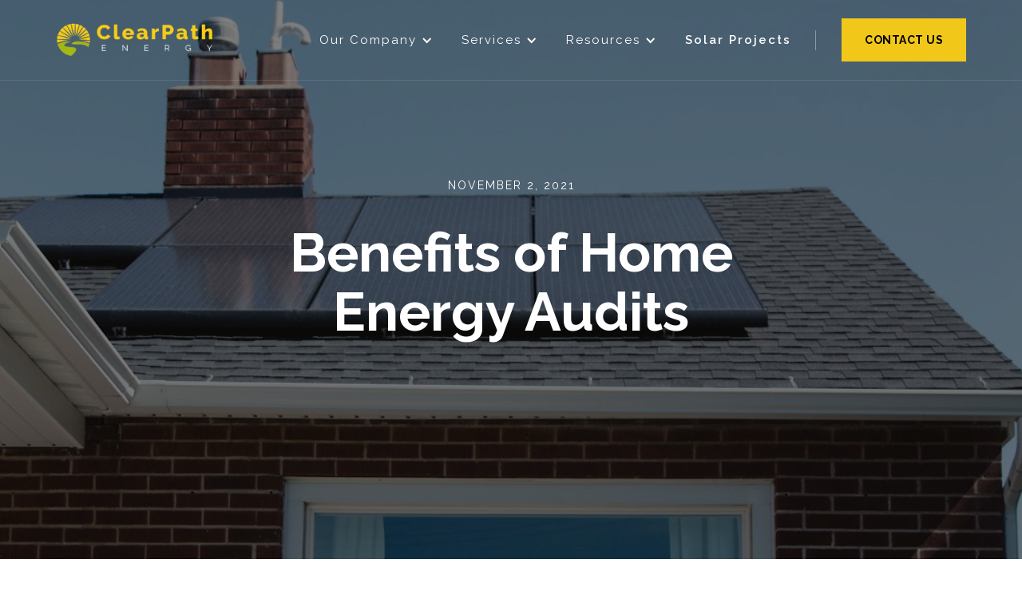

--- FILE ---
content_type: text/html; charset=UTF-8
request_url: https://www.clearpath.energy/blog/benefits-of-home-energy-audits
body_size: 7612
content:
<!doctype html><html lang="en"><head>
    <meta charset="utf-8">
    <title>Benefits of Home Energy Audits</title>
    <link rel="shortcut icon" href="https://www.clearpath.energy/hubfs/clearfavcon.png">
    <meta name="description" content="Do you know how much energy your home is using and which systems use the most? An energy audit can help!">
    <link type="text/css" rel="stylesheet" href="https://www.clearpath.energy/hubfs/hub_generated/template_assets/1/70969854136/1742461275714/template_main.min.css">
    
<link type="text/css" rel="stylesheet" href="https://www.clearpath.energy/hubfs/hub_generated/template_assets/1/70969727410/1742461272269/template__blog.min.css">


    
     
    
    <meta name="viewport" content="width=device-width, initial-scale=1">

    
    <meta property="og:description" content="Do you know how much energy your home is using and which systems use the most? An energy audit can help!">
    <meta property="og:title" content="Benefits of Home Energy Audits">
    <meta name="twitter:description" content="Do you know how much energy your home is using and which systems use the most? An energy audit can help!">
    <meta name="twitter:title" content="Benefits of Home Energy Audits">

    

    
    <style>
a.cta_button{-moz-box-sizing:content-box !important;-webkit-box-sizing:content-box !important;box-sizing:content-box !important;vertical-align:middle}.hs-breadcrumb-menu{list-style-type:none;margin:0px 0px 0px 0px;padding:0px 0px 0px 0px}.hs-breadcrumb-menu-item{float:left;padding:10px 0px 10px 10px}.hs-breadcrumb-menu-divider:before{content:'›';padding-left:10px}.hs-featured-image-link{border:0}.hs-featured-image{float:right;margin:0 0 20px 20px;max-width:50%}@media (max-width: 568px){.hs-featured-image{float:none;margin:0;width:100%;max-width:100%}}.hs-screen-reader-text{clip:rect(1px, 1px, 1px, 1px);height:1px;overflow:hidden;position:absolute !important;width:1px}
</style>

<link rel="stylesheet" href="https://fonts.googleapis.com/css?family=Montserrat:100,100italic,200,200italic,300,300italic,400,400italic,500,500italic,600,600italic,700,700italic,800,800italic,900,900italic%7COpen+Sans:300,300italic,400,400italic,600,600italic,700,700italic,800,800italic%7CLato:100,100italic,300,300italic,400,400italic,700,700italic,900,900italic%7CDM+Sans:regular,500,700%7CRaleway:regular,600,700,800,900">
<link rel="stylesheet" href="https://www.clearpath.energy/hubfs/hub_generated/template_assets/1/70965225024/1742461268411/template_theme-overrides.min.css">
<link rel="stylesheet" href="https://www.clearpath.energy/hubfs/hub_generated/module_assets/1/70965075807/1742414545727/module_menu-section.min.css">
<link rel="stylesheet" href="https://www.clearpath.energy/hubfs/hub_generated/module_assets/1/71379782243/1742414576108/module_join-newsletter-form.min.css">
<link rel="stylesheet" href="https://www.clearpath.energy/hubfs/hub_generated/module_assets/1/70978812465/1742414554477/module_social-links.min.css">
    <script type="application/ld+json">
{
  "mainEntityOfPage" : {
    "@type" : "WebPage",
    "@id" : "https://www.clearpath.energy/blog/benefits-of-home-energy-audits"
  },
  "author" : {
    "name" : "Jami Eastman",
    "url" : "https://www.clearpath.energy/blog/author/jami-eastman",
    "@type" : "Person"
  },
  "headline" : "Benefits of Home Energy Audits",
  "datePublished" : "2021-11-02T14:30:00.000Z",
  "dateModified" : "2022-05-26T21:11:43.562Z",
  "publisher" : {
    "name" : "ClearPath Energy",
    "logo" : {
      "url" : "https://21617808.fs1.hubspotusercontent-na1.net/hubfs/21617808/clearlogo.png",
      "@type" : "ImageObject"
    },
    "@type" : "Organization"
  },
  "@context" : "https://schema.org",
  "@type" : "BlogPosting",
  "image" : [ "https://lh4.googleusercontent.com/xwfDOj48TBsy4Z6DjaGX2ekve8CvuGd5qgIQqDXMHQcR3lCpz2W9aXK7isOG51Nfh0zy_Pk9GV7wVRU3qtq97eLQ9jyZWNrPXlTb1SrWXegd80reNTn7rzvxEO1Aem1jd4H2qgvZbclu3DzeWQ" ]
}
</script>


    
<!--  Added by GoogleAnalytics integration -->
<script>
var _hsp = window._hsp = window._hsp || [];
_hsp.push(['addPrivacyConsentListener', function(consent) { if (consent.allowed || (consent.categories && consent.categories.analytics)) {
  (function(i,s,o,g,r,a,m){i['GoogleAnalyticsObject']=r;i[r]=i[r]||function(){
  (i[r].q=i[r].q||[]).push(arguments)},i[r].l=1*new Date();a=s.createElement(o),
  m=s.getElementsByTagName(o)[0];a.async=1;a.src=g;m.parentNode.insertBefore(a,m)
})(window,document,'script','//www.google-analytics.com/analytics.js','ga');
  ga('create','UA-203495028-1','auto');
  ga('send','pageview');
}}]);
</script>

<!-- /Added by GoogleAnalytics integration -->

<!--  Added by GoogleAnalytics4 integration -->
<script>
var _hsp = window._hsp = window._hsp || [];
window.dataLayer = window.dataLayer || [];
function gtag(){dataLayer.push(arguments);}

var useGoogleConsentModeV2 = true;
var waitForUpdateMillis = 1000;


if (!window._hsGoogleConsentRunOnce) {
  window._hsGoogleConsentRunOnce = true;

  gtag('consent', 'default', {
    'ad_storage': 'denied',
    'analytics_storage': 'denied',
    'ad_user_data': 'denied',
    'ad_personalization': 'denied',
    'wait_for_update': waitForUpdateMillis
  });

  if (useGoogleConsentModeV2) {
    _hsp.push(['useGoogleConsentModeV2'])
  } else {
    _hsp.push(['addPrivacyConsentListener', function(consent){
      var hasAnalyticsConsent = consent && (consent.allowed || (consent.categories && consent.categories.analytics));
      var hasAdsConsent = consent && (consent.allowed || (consent.categories && consent.categories.advertisement));

      gtag('consent', 'update', {
        'ad_storage': hasAdsConsent ? 'granted' : 'denied',
        'analytics_storage': hasAnalyticsConsent ? 'granted' : 'denied',
        'ad_user_data': hasAdsConsent ? 'granted' : 'denied',
        'ad_personalization': hasAdsConsent ? 'granted' : 'denied'
      });
    }]);
  }
}

gtag('js', new Date());
gtag('set', 'developer_id.dZTQ1Zm', true);
gtag('config', 'G-K20CHMT5QH');
</script>
<script async src="https://www.googletagmanager.com/gtag/js?id=G-K20CHMT5QH"></script>

<!-- /Added by GoogleAnalytics4 integration -->


<!-- Google tag (gtag.js) -->
<script async src="https://www.googletagmanager.com/gtag/js?id=G-K20CHMT5QH"></script>
<script>
  window.dataLayer = window.dataLayer || [];
  function gtag(){dataLayer.push(arguments);}
  gtag('js', new Date());

  gtag('config', 'G-K20CHMT5QH');
</script>
<link rel="amphtml" href="https://www.clearpath.energy/blog/benefits-of-home-energy-audits?hs_amp=true">

<meta property="og:image" content="https://lh4.googleusercontent.com/xwfDOj48TBsy4Z6DjaGX2ekve8CvuGd5qgIQqDXMHQcR3lCpz2W9aXK7isOG51Nfh0zy_Pk9GV7wVRU3qtq97eLQ9jyZWNrPXlTb1SrWXegd80reNTn7rzvxEO1Aem1jd4H2qgvZbclu3DzeWQ">
<meta property="og:image:width" content="1067">
<meta property="og:image:height" content="1600">

<meta name="twitter:image" content="https://lh4.googleusercontent.com/xwfDOj48TBsy4Z6DjaGX2ekve8CvuGd5qgIQqDXMHQcR3lCpz2W9aXK7isOG51Nfh0zy_Pk9GV7wVRU3qtq97eLQ9jyZWNrPXlTb1SrWXegd80reNTn7rzvxEO1Aem1jd4H2qgvZbclu3DzeWQ">


<meta property="og:url" content="https://www.clearpath.energy/blog/benefits-of-home-energy-audits">
<meta name="twitter:card" content="summary_large_image">

<link rel="canonical" href="https://www.clearpath.energy/blog/benefits-of-home-energy-audits">

<meta property="og:type" content="article">
<link rel="alternate" type="application/rss+xml" href="https://www.clearpath.energy/blog/rss.xml">
<meta name="twitter:domain" content="www.clearpath.energy">
<script src="//platform.linkedin.com/in.js" type="text/javascript">
    lang: en_US
</script>

<meta http-equiv="content-language" content="en">






  <meta name="generator" content="HubSpot"></head>
  <body>
    <div class="body-wrapper   hs-content-id-74416238698 hs-blog-post hs-blog-id-72541215380">
      
      <div data-global-resource-path="ClearPath_Energy_April2022/templates/partials/header.html"><div class="header_wrapper">
  <header class="header">
    <div class="header__container">
      <div class="header_content">
        <div class="header-logo">
          
          <div id="hs_cos_wrapper_header_logo" class="hs_cos_wrapper hs_cos_wrapper_widget hs_cos_wrapper_type_module widget-type-logo" style="" data-hs-cos-general-type="widget" data-hs-cos-type="module">
  






















  
  <span id="hs_cos_wrapper_header_logo_hs_logo_widget" class="hs_cos_wrapper hs_cos_wrapper_widget hs_cos_wrapper_type_logo" style="" data-hs-cos-general-type="widget" data-hs-cos-type="logo"><a href="//www.clearpath.energy" id="hs-link-header_logo_hs_logo_widget" style="border-width:0px;border:0px;"><img src="https://www.clearpath.energy/hs-fs/hubfs/raw_assets/public/ClearPath_Energy_April2022/images/logo.png?width=256&amp;height=256&amp;name=logo.png" class="hs-image-widget " height="256" style="height: auto;width:256px;border-width:0px;border:0px;" width="256" alt="ClearPath" title="ClearPath" srcset="https://www.clearpath.energy/hs-fs/hubfs/raw_assets/public/ClearPath_Energy_April2022/images/logo.png?width=128&amp;height=128&amp;name=logo.png 128w, https://www.clearpath.energy/hs-fs/hubfs/raw_assets/public/ClearPath_Energy_April2022/images/logo.png?width=256&amp;height=256&amp;name=logo.png 256w, https://www.clearpath.energy/hs-fs/hubfs/raw_assets/public/ClearPath_Energy_April2022/images/logo.png?width=384&amp;height=384&amp;name=logo.png 384w, https://www.clearpath.energy/hs-fs/hubfs/raw_assets/public/ClearPath_Energy_April2022/images/logo.png?width=512&amp;height=512&amp;name=logo.png 512w, https://www.clearpath.energy/hs-fs/hubfs/raw_assets/public/ClearPath_Energy_April2022/images/logo.png?width=640&amp;height=640&amp;name=logo.png 640w, https://www.clearpath.energy/hs-fs/hubfs/raw_assets/public/ClearPath_Energy_April2022/images/logo.png?width=768&amp;height=768&amp;name=logo.png 768w" sizes="(max-width: 256px) 100vw, 256px"></a></span>
</div>
        </div>
        <div class="custom-menu-primary desktop-menu">
          <div id="hs_cos_wrapper_navigation-primary" class="hs_cos_wrapper hs_cos_wrapper_widget hs_cos_wrapper_type_module" style="" data-hs-cos-general-type="widget" data-hs-cos-type="module">





























<nav aria-label="Main menu" class="navigation-primary">
  

<ul class="submenu level-1">
  
  
<li class="has-submenu menu-item hs-skip-lang-url-rewrite">
  <a href="javascript:;" class="menu-link">Our Company</a>

  
  <div class="child-trigger"> </div>
  

<ul class="submenu level-2">
  
  
<li class="no-submenu menu-item hs-skip-lang-url-rewrite">
  <a href="https://www.clearpath.energy/about" class="menu-link">About Us</a>

  
</li>

  
  
<li class="no-submenu menu-item hs-skip-lang-url-rewrite">
  <a href="https://www.clearpath.energy/about#about-mission-values" class="menu-link">Our Mission &amp; Values</a>

  
</li>

  
  
<li class="no-submenu menu-item hs-skip-lang-url-rewrite">
  <a href="https://www.clearpath.energy/about#about-team" class="menu-link">Our Team</a>

  
</li>

  
  
<li class="no-submenu menu-item hs-skip-lang-url-rewrite">
  <a href="https://www.clearpath.energy/careers" class="menu-link">Careers</a>

  
</li>

  
</ul>

  
</li>

  
  
<li class="has-submenu menu-item hs-skip-lang-url-rewrite">
  <a href="javascript:;" class="menu-link">Services</a>

  
  <div class="child-trigger"> </div>
  

<ul class="submenu level-2">
  
  
<li class="no-submenu menu-item hs-skip-lang-url-rewrite">
  <a href="https://www.clearpath.energy/solutions/land-development" class="menu-link">Landowners</a>

  
</li>

  
  
<li class="no-submenu menu-item hs-skip-lang-url-rewrite">
  <a href="https://www.clearpath.energy/solutions/community-solar" class="menu-link">Community Solar</a>

  
</li>

  
  
<li class="no-submenu menu-item hs-skip-lang-url-rewrite">
  <a href="https://www.clearpath.energy/solutions/corporate-solar" class="menu-link">Corporate Offtake</a>

  
</li>

  
</ul>

  
</li>

  
  
<li class="has-submenu menu-item hs-skip-lang-url-rewrite">
  <a href="javascript:;" class="menu-link">Resources</a>

  
  <div class="child-trigger"> </div>
  

<ul class="submenu level-2">
  
  
<li class="no-submenu menu-item hs-skip-lang-url-rewrite">
  <a href="https://www.clearpath.energy/blog" class="menu-link">Blog</a>

  
</li>

  
  
<li class="no-submenu menu-item hs-skip-lang-url-rewrite">
  <a href="https://www.clearpath.energy/videos" class="menu-link">Videos</a>

  
</li>

  
</ul>

  
</li>

  
  
<li class="no-submenu menu-item hs-skip-lang-url-rewrite">
  <a href="https://www.clearpath.energy/solar-projects" class="menu-link">Solar Projects</a>

  
</li>

  
</ul>

</nav></div>
          <div class="line-break"></div>
          <div class="header-button">
            <div id="hs_cos_wrapper_Button" class="hs_cos_wrapper hs_cos_wrapper_widget hs_cos_wrapper_type_module" style="" data-hs-cos-general-type="widget" data-hs-cos-type="module">
<div class="clip">
  
  
  <a href="https://www.clearpath.energy/contact" class="primery-button mg-top2 w-inline-block">
    <div class="button-text-2">Contact us</div>
  </a>
  
</div></div>
          </div>
        </div>
        <div class="menu-button-green">
          <div class="w-icon-nav-menu"></div>
        </div>
      </div>
    </div>
  </header>
  <div class="custom-menu-primary-outer-wrap">
    <div class="custom-menu-primary mobile-menu">
      <div id="hs_cos_wrapper_mobile_navigation-primary" class="hs_cos_wrapper hs_cos_wrapper_widget hs_cos_wrapper_type_module" style="" data-hs-cos-general-type="widget" data-hs-cos-type="module">





























<nav aria-label="Main menu" class="navigation-primary">
  

<ul class="submenu level-1">
  
  
<li class="has-submenu menu-item hs-skip-lang-url-rewrite">
  <a href="javascript:;" class="menu-link">Our Company</a>

  
  <div class="child-trigger"> </div>
  

<ul class="submenu level-2">
  
  
<li class="no-submenu menu-item hs-skip-lang-url-rewrite">
  <a href="https://www.clearpath.energy/about" class="menu-link">About Us</a>

  
</li>

  
  
<li class="no-submenu menu-item hs-skip-lang-url-rewrite">
  <a href="https://www.clearpath.energy/about#about-mission-values" class="menu-link">Our Mission &amp; Values</a>

  
</li>

  
  
<li class="no-submenu menu-item hs-skip-lang-url-rewrite">
  <a href="https://www.clearpath.energy/about#about-team" class="menu-link">Our Team</a>

  
</li>

  
  
<li class="no-submenu menu-item hs-skip-lang-url-rewrite">
  <a href="https://www.clearpath.energy/careers" class="menu-link">Careers</a>

  
</li>

  
</ul>

  
</li>

  
  
<li class="has-submenu menu-item hs-skip-lang-url-rewrite">
  <a href="javascript:;" class="menu-link">Services</a>

  
  <div class="child-trigger"> </div>
  

<ul class="submenu level-2">
  
  
<li class="no-submenu menu-item hs-skip-lang-url-rewrite">
  <a href="https://www.clearpath.energy/solutions/land-development" class="menu-link">Landowners</a>

  
</li>

  
  
<li class="no-submenu menu-item hs-skip-lang-url-rewrite">
  <a href="https://www.clearpath.energy/solutions/community-solar" class="menu-link">Community Solar</a>

  
</li>

  
  
<li class="no-submenu menu-item hs-skip-lang-url-rewrite">
  <a href="https://www.clearpath.energy/solutions/corporate-solar" class="menu-link">Corporate Offtake</a>

  
</li>

  
</ul>

  
</li>

  
  
<li class="has-submenu menu-item hs-skip-lang-url-rewrite">
  <a href="javascript:;" class="menu-link">Resources</a>

  
  <div class="child-trigger"> </div>
  

<ul class="submenu level-2">
  
  
<li class="no-submenu menu-item hs-skip-lang-url-rewrite">
  <a href="https://www.clearpath.energy/blog" class="menu-link">Blog</a>

  
</li>

  
  
<li class="no-submenu menu-item hs-skip-lang-url-rewrite">
  <a href="https://www.clearpath.energy/videos" class="menu-link">Videos</a>

  
</li>

  
</ul>

  
</li>

  
  
<li class="no-submenu menu-item hs-skip-lang-url-rewrite">
  <a href="https://www.clearpath.energy/solar-projects" class="menu-link">Solar Projects</a>

  
</li>

  
</ul>

</nav></div>
      <div class="header-button">
        <div class="clip">
          
          
          <a href="/contact" target="_blank" title="" class="primery-button mg-top2 w-inline-block">
            <div class="button-text-2">Contact us</div>
          </a>
        </div>
      </div>
    </div>
  </div>
</div></div>
      

      

<main id="main-content" class="body-container-wrapper">
<div class="blogbanner_wrapper">
  <div class="content-wrapper">
    <div class="banner-content">
      <div class="subtitle-2 large">November 2, 2021</div>
      <h1 class="xxl-heading"><span id="hs_cos_wrapper_name" class="hs_cos_wrapper hs_cos_wrapper_meta_field hs_cos_wrapper_type_text" style="" data-hs-cos-general-type="meta_field" data-hs-cos-type="text">Benefits of Home Energy Audits</span></h1>
    </div>
  </div>
  <div class="sub-page-heading contact" style="background-image: url('https://lh4.googleusercontent.com/xwfDOj48TBsy4Z6DjaGX2ekve8CvuGd5qgIQqDXMHQcR3lCpz2W9aXK7isOG51Nfh0zy_Pk9GV7wVRU3qtq97eLQ9jyZWNrPXlTb1SrWXegd80reNTn7rzvxEO1Aem1jd4H2qgvZbclu3DzeWQ')"><div class="overlay-2 dark"></div></div>
</div>
  <div class="body-container body-container--blog-post">
    <div class="section-base">
      
      <div class="content-wrapper">
        <article class="blog-post">
          <div class="blog-post__body">
            <span id="hs_cos_wrapper_post_body" class="hs_cos_wrapper hs_cos_wrapper_meta_field hs_cos_wrapper_type_rich_text" style="" data-hs-cos-general-type="meta_field" data-hs-cos-type="rich_text"><h2 style="text-align: center;">Have you ever thought of getting an energy audit for your home?</h2>
<h3 style="text-align: center;">You should.</h3>
<p>Home energy audits are beneficial for homeowners in many ways and are an integral part of the home maintenance process. It's important to stay on top of home energy costs, and an audit is one way to do that.</p>
<!--more--><p>In this article we've highlighted six reasons why you should conduct a home energy audit.</p>
<p>&nbsp;</p>
<h4 style="font-size: 20px;"><strong>1. Energy Usage</strong></h4>
<p>An energy audit will help you understand how much energy your home is using, including which equipment and systems (such as heating and cooling) are using the most energy. This knowledge will help you make home improvements to increase energy efficiency and reduce overall energy costs down the line.</p>
<p>&nbsp;</p>
<h4 style="font-size: 20px;"><strong>2. Unknown Issues</strong></h4>
<p style="font-size: 16px;">Energy audits can uncover hidden problems that could be making your home less energy efficient (which leads to a higher utility bill) and making you less comfortable in your home.</p>
<p>An energy audit will help you understand how much energy your home is using, including which equipment and systems (such as heating and cooling) are using the most energy. These problems can be expensive to fix, and home energy audits might be able to find these issues before you do.</p>
<p>Hidden problems can include un-insulated walls, leaky air ducts, drafty windows, etc.</p>
<p>&nbsp;</p>
<h4 style="font-size: 20px;"><strong>3. Health and Safety</strong></h4>
<p>Energy audits can uncover potential hazards that can dangerously affect the health and safety of you and your family.</p>
<p>Health hazards can include air quality degradation, reveal areas prone to mold growth, furnace fuel leaks, and more. Safety hazards can include improper electrical wiring, areas prone to combustion, improper ventilation, and more.</p>
<p><img src="https://lh3.googleusercontent.com/ceCfEQCbzFpUOx1cOfSOidNjEQPZzcjQl8dVfXB-ouxi6G1EoQVoDogZafjEqBHUMGFy0g3QZ7bTCly_UL1V9ouAbg7Omg38SwYFPZtfMJ5pEfxqh6Jkj8uxLRLmOGIW-agbV6YYi0_mQUNFdw" width="622" loading="lazy" style="width: 622px;" alt="insulation"></p>
<h4 style="font-size: 20px;">&nbsp;</h4>
<h4 style="font-size: 20px;"><strong>4. Opportunities</strong></h4>
<p>A completed energy audit comes with a report that provides 2 lists: 1) where your home is performing well and 2) where potential improvements can be made. Audits offer homeowners the chance to learn more about their home's systems and allows for greater control over operating costs!</p>
<p>Homeowners are then able to make smart decisions when it comes time for home improvements because they will have all of the necessary information about their homes.</p>
<p>&nbsp;</p>
<h4 style="font-size: 20px;"><strong>5. Savings and Comfort</strong></h4>
<p>When you act on audit recommendations, you will not only have more control over your home environment by increasing the comfort of your home, but you will also save on your utility bill. Average savings can be around 10-30% when acting on audit recommendations.</p>
<p>Increasing your home comfort can include moderating the temperature, eliminating drafts, and improving air quality.</p>
<p><img src="https://lh4.googleusercontent.com/xwfDOj48TBsy4Z6DjaGX2ekve8CvuGd5qgIQqDXMHQcR3lCpz2W9aXK7isOG51Nfh0zy_Pk9GV7wVRU3qtq97eLQ9jyZWNrPXlTb1SrWXegd80reNTn7rzvxEO1Aem1jd4H2qgvZbclu3DzeWQ" width="624" loading="lazy" style="width: 624px;" alt="happy home with solar panels"></p>
<h4 style="font-size: 20px;">&nbsp;</h4>
<h4 style="font-size: 20px;"><strong>6. Customized Report</strong></h4>
<p>A completed energy audit comes with a customized report documenting your home's energy performance and best action steps to make your home more energy efficient. In the home energy audit, a home performance specialist will walk through your home to identify problems and provide the most efficient solutions and approximate costs of those solutions.</p>
<p>Home energy audits are a beneficial step to take as a homeowner or homeowner-to-be. A home energy audit can provide insight into home deficiencies, allowing homeowners to take action before it's too late.</p>
<p>Staying on top of these deficiencies can help you feel comfortable in your home, protect your health and safety, and overall save you money in the long run.</p>
<p>If you're looking to get an audit done on your home, many energy providers and companies provide them for free or for a low fee. If you live in New York state, NYSERDA offers several options for a no-cost report, which we have highlighted in a <a href="/blog/5-nyserda-programs-that-new-yorkers-should-be-taking-advantage-of" rel="noopener" target="_blank"><span style="color: #a4b414;">previous blog</span></a>.</p>
<p>&nbsp;</p></span>
          </div>
          <div class="blog-share-wrap">
            <div class="w-embed w-script">
              <!-- AddToAny BEGIN -->
              <div class="a2a_kit a2a_kit_size_32 a2a_default_style" data-a2a-icon-color="#000000" data-a2a-title="Practice Sustainability and Support Local Farmers on Valentine's Day">
                <a class="a2a_dd" href="https://www.addtoany.com/share"></a>
                <a class="a2a_button_copy_link"></a>
                <a class="a2a_button_facebook"></a>
                <a class="a2a_button_twitter"></a>
                <a class="a2a_button_linkedin"></a>
              </div>
              <script src="https://www.clearpath.energy/hubfs/ClearPath_Energy_April2022/js/social.js"></script>
              <!-- AddToAny END -->
            </div>
          </div>
        </article>
        <div id="hs_cos_wrapper_Join_Newsletter" class="hs_cos_wrapper hs_cos_wrapper_widget hs_cos_wrapper_type_module" style="" data-hs-cos-general-type="widget" data-hs-cos-type="module"><div class="newsletterform_wrapper wow zoomIn">
  <div class="subscribe mg-top4">
    <div class="subscribe-info">
      <div class="subscribe-icon">
        
        <img src="https://www.clearpath.energy/hubfs/ClearPath_Energy_April2022/Images/paperplane-icon-white.svg" alt="Icon">
        
      </div>
      <h4>Join Our Newsletter to Stay Updated.</h4>
    </div>
    <div class="subscribe-form-wrapper w-form">
      <span id="hs_cos_wrapper_Join_Newsletter_" class="hs_cos_wrapper hs_cos_wrapper_widget hs_cos_wrapper_type_form" style="" data-hs-cos-general-type="widget" data-hs-cos-type="form"><h3 id="hs_cos_wrapper_Join_Newsletter__title" class="hs_cos_wrapper form-title" data-hs-cos-general-type="widget_field" data-hs-cos-type="text"></h3>

<div id="hs_form_target_Join_Newsletter_"></div>









</span> </div>
  </div>
</div></div>
      </div>
      
    </div>
  </div>
</main>


      
      <div data-global-resource-path="ClearPath_Energy_April2022/templates/partials/footer.html"><footer class="footer">
  <div class="footer__container content-wrapper">
    <div class="footer-top">
      <div class="text-4xl white">
        <div id="hs_cos_wrapper_footer_title" class="hs_cos_wrapper hs_cos_wrapper_widget hs_cos_wrapper_type_module widget-type-rich_text widget-type-rich_text" style="" data-hs-cos-general-type="widget" data-hs-cos-type="module"><span id="hs_cos_wrapper_footer_title_" class="hs_cos_wrapper hs_cos_wrapper_widget hs_cos_wrapper_type_rich_text" style="" data-hs-cos-general-type="widget" data-hs-cos-type="rich_text"><span style="font-size: 40px;">Our Projects Are Full <span style="color: #f1c819;">Get On the Waitlist Now</span></span></span></div>
      </div>
      <div class="footer-wrapper">
          <div id="hs_cos_wrapper_Button" class="hs_cos_wrapper hs_cos_wrapper_widget hs_cos_wrapper_type_module" style="" data-hs-cos-general-type="widget" data-hs-cos-type="module">
<div class="clip">
  
  
  <a href="https://www.clearpath.energy/apply2" class="primery-button mg-top2 w-inline-block">
    <div class="button-text-2">WAITLIST</div>
  </a>
  
</div></div>
      </div>
    </div>
    <div class="footer-middle">
      <div class="footer-column footer-logo">
        
        <div id="hs_cos_wrapper_footer_logo" class="hs_cos_wrapper hs_cos_wrapper_widget hs_cos_wrapper_type_module widget-type-logo" style="" data-hs-cos-general-type="widget" data-hs-cos-type="module">
  






















  
  <span id="hs_cos_wrapper_footer_logo_hs_logo_widget" class="hs_cos_wrapper hs_cos_wrapper_widget hs_cos_wrapper_type_logo" style="" data-hs-cos-general-type="widget" data-hs-cos-type="logo"><a href="//www.clearpath.energy" id="hs-link-footer_logo_hs_logo_widget" style="border-width:0px;border:0px;"><img src="https://www.clearpath.energy/hs-fs/hubfs/ClearPath_Energy_April2022/Images/ClearPath%20Energy%20Logo-3-p-500.png?width=500&amp;height=128&amp;name=ClearPath%20Energy%20Logo-3-p-500.png" class="hs-image-widget " height="128" style="height: auto;width:500px;border-width:0px;border:0px;" width="500" alt="ClearPath Energy Logo-3-p-500" title="ClearPath Energy Logo-3-p-500" srcset="https://www.clearpath.energy/hs-fs/hubfs/ClearPath_Energy_April2022/Images/ClearPath%20Energy%20Logo-3-p-500.png?width=250&amp;height=64&amp;name=ClearPath%20Energy%20Logo-3-p-500.png 250w, https://www.clearpath.energy/hs-fs/hubfs/ClearPath_Energy_April2022/Images/ClearPath%20Energy%20Logo-3-p-500.png?width=500&amp;height=128&amp;name=ClearPath%20Energy%20Logo-3-p-500.png 500w, https://www.clearpath.energy/hs-fs/hubfs/ClearPath_Energy_April2022/Images/ClearPath%20Energy%20Logo-3-p-500.png?width=750&amp;height=192&amp;name=ClearPath%20Energy%20Logo-3-p-500.png 750w, https://www.clearpath.energy/hs-fs/hubfs/ClearPath_Energy_April2022/Images/ClearPath%20Energy%20Logo-3-p-500.png?width=1000&amp;height=256&amp;name=ClearPath%20Energy%20Logo-3-p-500.png 1000w, https://www.clearpath.energy/hs-fs/hubfs/ClearPath_Energy_April2022/Images/ClearPath%20Energy%20Logo-3-p-500.png?width=1250&amp;height=320&amp;name=ClearPath%20Energy%20Logo-3-p-500.png 1250w, https://www.clearpath.energy/hs-fs/hubfs/ClearPath_Energy_April2022/Images/ClearPath%20Energy%20Logo-3-p-500.png?width=1500&amp;height=384&amp;name=ClearPath%20Energy%20Logo-3-p-500.png 1500w" sizes="(max-width: 500px) 100vw, 500px"></a></span>
</div>
      </div>
      <div class="footer-column custom-footer-menu">
        <div id="hs_cos_wrapper_navigation-footer-links" class="hs_cos_wrapper hs_cos_wrapper_widget hs_cos_wrapper_type_module" style="" data-hs-cos-general-type="widget" data-hs-cos-type="module">





























<nav aria-label="Main menu" class="navigation-primary">
  

<ul class="submenu level-1">
  
  
<li class="has-submenu menu-item hs-skip-lang-url-rewrite">
  <a href="javascript:;" class="menu-link">Services</a>

  
  <div class="child-trigger"> </div>
  

<ul class="submenu level-2">
  
  
<li class="no-submenu menu-item hs-skip-lang-url-rewrite">
  <a href="https://www.clearpath.energy" class="menu-link">Home</a>

  
</li>

  
  
<li class="no-submenu menu-item hs-skip-lang-url-rewrite">
  <a href="https://www.clearpath.energy/solutions/land-development" class="menu-link">Land Development</a>

  
</li>

  
  
<li class="no-submenu menu-item hs-skip-lang-url-rewrite">
  <a href="https://www.clearpath.energy/solutions/community-solar" class="menu-link">Community Solar</a>

  
</li>

  
  
<li class="no-submenu menu-item hs-skip-lang-url-rewrite">
  <a href="https://www.clearpath.energy/solutions/corporate-solar" class="menu-link">Corporate Solar</a>

  
</li>

  
</ul>

  
</li>

  
</ul>

</nav></div>
      </div>
      <div class="footer-column custom-footer-menu">
        <div id="hs_cos_wrapper_navigation-footer-company" class="hs_cos_wrapper hs_cos_wrapper_widget hs_cos_wrapper_type_module" style="" data-hs-cos-general-type="widget" data-hs-cos-type="module">





























<nav aria-label="Main menu" class="navigation-primary">
  

<ul class="submenu level-1">
  
  
<li class="has-submenu menu-item hs-skip-lang-url-rewrite">
  <a href="javascript:;" class="menu-link">Company</a>

  
  <div class="child-trigger"> </div>
  

<ul class="submenu level-2">
  
  
<li class="no-submenu menu-item hs-skip-lang-url-rewrite">
  <a href="https://www.clearpath.energy/about" class="menu-link">About Us</a>

  
</li>

  
  
<li class="no-submenu menu-item hs-skip-lang-url-rewrite">
  <a href="https://www.clearpath.energy/solar-projects" class="menu-link">Solar Projects</a>

  
</li>

  
  
<li class="no-submenu menu-item hs-skip-lang-url-rewrite">
  <a href="https://www.clearpath.energy/contact" class="menu-link">Contact Us</a>

  
</li>

  
  
<li class="no-submenu menu-item hs-skip-lang-url-rewrite">
  <a href="https://www.clearpath.energy/blog" class="menu-link">Blog</a>

  
</li>

  
  
<li class="no-submenu menu-item hs-skip-lang-url-rewrite">
  <a href="https://www.clearpath.energy/careers" class="menu-link">Careers</a>

  
</li>

  
  
<li class="no-submenu menu-item hs-skip-lang-url-rewrite">
  <a href="https://www.clearpath.energy/videos" class="menu-link">Videos</a>

  
</li>

  
</ul>

  
</li>

  
</ul>

</nav></div>
      </div>
      <div class="footer-column custom-footer-menu">
        <div id="hs_cos_wrapper_navigation-footer-help" class="hs_cos_wrapper hs_cos_wrapper_widget hs_cos_wrapper_type_module" style="" data-hs-cos-general-type="widget" data-hs-cos-type="module">





























<nav aria-label="Main menu" class="navigation-primary">
  

<ul class="submenu level-1">
  
  
<li class="has-submenu menu-item hs-skip-lang-url-rewrite">
  <a href="javascript:;" class="menu-link">Help</a>

  
  <div class="child-trigger"> </div>
  

<ul class="submenu level-2">
  
  
<li class="no-submenu menu-item hs-skip-lang-url-rewrite">
  <a href="https://www.clearpath.energy/terms-and-conditions" class="menu-link">Terms &amp; Conditions</a>

  
</li>

  
  
<li class="no-submenu menu-item hs-skip-lang-url-rewrite">
  <a href="https://www.clearpath.energy/privacy" class="menu-link">Privacy</a>

  
</li>

  
  
<li class="no-submenu menu-item hs-skip-lang-url-rewrite">
  <a href="https://www.clearpath.energy/faq" class="menu-link">FAQ</a>

  
</li>

  
</ul>

  
</li>

  
</ul>

</nav></div>
      </div>
    </div>
    <div class="footer-bottom">
      <div class="footer-wrapper">
        <div class="footer-text">
          <div id="hs_cos_wrapper_footer_copyright_text" class="hs_cos_wrapper hs_cos_wrapper_widget hs_cos_wrapper_type_module widget-type-text widget-type-text" style="" data-hs-cos-general-type="widget" data-hs-cos-type="module"><span id="hs_cos_wrapper_footer_copyright_text_" class="hs_cos_wrapper hs_cos_wrapper_widget hs_cos_wrapper_type_text" style="" data-hs-cos-general-type="widget" data-hs-cos-type="text">© ClearPath Energy 2022</span></div>
        </div>
      </div>
      <div class="footer-wrapper">
        <div id="hs_cos_wrapper_Footer_Social" class="hs_cos_wrapper hs_cos_wrapper_widget hs_cos_wrapper_type_module" style="" data-hs-cos-general-type="widget" data-hs-cos-type="module"><div class="social_wrappper">
  
  <div class="footer-social yellow">
    
    <a href="" https: www.facebook.com clearpathenergy"rel="noreferrer" target="_blank" class="social-link w-inline-block">
      <img src="https://www.clearpath.energy/hubfs/ClearPath_Energy_April2022/Images/facebook.svg" alt="facebook">  
    </a>
    
    <a href="" https: twitter.com clearpathnrg"rel="noreferrer" target="_blank" class="social-link w-inline-block">
      
      <img src="https://www.clearpath.energy/hubfs/ClearPath_Energy_April2022/Images/twitter.svg" alt="twitter">
      
    </a>
    
    <a href="" https: www.instagram.com clearpathenergy "rel="noreferrer" target="_blank" class="social-link w-inline-block">
      <img src="https://www.clearpath.energy/hubfs/ClearPath_Energy_April2022/Images/instagram.svg" alt="instagram">
    </a>
    
  </div>
</div></div>
      </div>
    </div>    
  </div>
</footer></div>
      
    </div>
    <script src="https://www.clearpath.energy/hubfs/ClearPath_Energy_April2022/js/slider-jquery-3.5.1.js" type="text/javascript"></script>
    <script src="https://www.clearpath.energy/hubfs/ClearPath_Energy_April2022/js/slider.js" type="text/javascript"></script>
    
    
    
    <script src="/hs/hsstatic/jquery-libs/static-1.1/jquery/jquery-1.7.1.js"></script>
<script>hsjQuery = window['jQuery'];</script>
<!-- HubSpot performance collection script -->
<script defer src="/hs/hsstatic/content-cwv-embed/static-1.1293/embed.js"></script>
<script src="https://www.clearpath.energy/hubfs/hub_generated/template_assets/1/71501221507/1742461277079/template_wow.min.js"></script>
<script src="https://www.clearpath.energy/hubfs/hub_generated/template_assets/1/70969728287/1742461275247/template_main.min.js"></script>
<script>
var hsVars = hsVars || {}; hsVars['language'] = 'en';
</script>

<script src="/hs/hsstatic/cos-i18n/static-1.53/bundles/project.js"></script>
<script src="https://www.clearpath.energy/hubfs/hub_generated/module_assets/1/70965075807/1742414545727/module_menu-section.min.js"></script>

    <!--[if lte IE 8]>
    <script charset="utf-8" src="https://js.hsforms.net/forms/v2-legacy.js"></script>
    <![endif]-->

<script data-hs-allowed="true" src="/_hcms/forms/v2.js"></script>

    <script data-hs-allowed="true">
        var options = {
            portalId: '21617808',
            formId: 'f00ab577-cd9c-4d75-a4d2-f4da60a62f90',
            formInstanceId: '1681',
            
            pageId: '74416238698',
            
            region: 'na1',
            
            
            
            
            pageName: "Benefits of Home Energy Audits",
            
            
            
            inlineMessage: "Thanks for submitting the form.",
            
            
            rawInlineMessage: "Thanks for submitting the form.",
            
            
            hsFormKey: "ae5b3b6fc93dbdf90a64ac4df747e800",
            
            
            css: '',
            target: '#hs_form_target_Join_Newsletter_',
            
            
            
            
            
            
            
            contentType: "blog-post",
            
            
            
            formsBaseUrl: '/_hcms/forms/',
            
            
            
            formData: {
                cssClass: 'hs-form stacked hs-custom-form'
            }
        };

        options.getExtraMetaDataBeforeSubmit = function() {
            var metadata = {};
            

            if (hbspt.targetedContentMetadata) {
                var count = hbspt.targetedContentMetadata.length;
                var targetedContentData = [];
                for (var i = 0; i < count; i++) {
                    var tc = hbspt.targetedContentMetadata[i];
                     if ( tc.length !== 3) {
                        continue;
                     }
                     targetedContentData.push({
                        definitionId: tc[0],
                        criterionId: tc[1],
                        smartTypeId: tc[2]
                     });
                }
                metadata["targetedContentMetadata"] = JSON.stringify(targetedContentData);
            }

            return metadata;
        };

        hbspt.forms.create(options);
    </script>


<!-- Start of HubSpot Analytics Code -->
<script type="text/javascript">
var _hsq = _hsq || [];
_hsq.push(["setContentType", "blog-post"]);
_hsq.push(["setCanonicalUrl", "https:\/\/www.clearpath.energy\/blog\/benefits-of-home-energy-audits"]);
_hsq.push(["setPageId", "74416238698"]);
_hsq.push(["setContentMetadata", {
    "contentPageId": 74416238698,
    "legacyPageId": "74416238698",
    "contentFolderId": null,
    "contentGroupId": 72541215380,
    "abTestId": null,
    "languageVariantId": 74416238698,
    "languageCode": "en",
    
    
}]);
</script>

<script type="text/javascript" id="hs-script-loader" async defer src="/hs/scriptloader/21617808.js"></script>
<!-- End of HubSpot Analytics Code -->


<script type="text/javascript">
var hsVars = {
    render_id: "4b5b217e-0289-4611-9858-57a31252d379",
    ticks: 1767779978818,
    page_id: 74416238698,
    
    content_group_id: 72541215380,
    portal_id: 21617808,
    app_hs_base_url: "https://app.hubspot.com",
    cp_hs_base_url: "https://cp.hubspot.com",
    language: "en",
    analytics_page_type: "blog-post",
    scp_content_type: "",
    
    analytics_page_id: "74416238698",
    category_id: 3,
    folder_id: 0,
    is_hubspot_user: false
}
</script>


<script defer src="/hs/hsstatic/HubspotToolsMenu/static-1.432/js/index.js"></script>



<div id="fb-root"></div>
  <script>(function(d, s, id) {
  var js, fjs = d.getElementsByTagName(s)[0];
  if (d.getElementById(id)) return;
  js = d.createElement(s); js.id = id;
  js.src = "//connect.facebook.net/en_GB/sdk.js#xfbml=1&version=v3.0";
  fjs.parentNode.insertBefore(js, fjs);
 }(document, 'script', 'facebook-jssdk'));</script> <script>!function(d,s,id){var js,fjs=d.getElementsByTagName(s)[0];if(!d.getElementById(id)){js=d.createElement(s);js.id=id;js.src="https://platform.twitter.com/widgets.js";fjs.parentNode.insertBefore(js,fjs);}}(document,"script","twitter-wjs");</script>
 


    
    
    
  
</body></html>

--- FILE ---
content_type: text/css
request_url: https://www.clearpath.energy/hubfs/hub_generated/template_assets/1/70969854136/1742461275714/template_main.min.css
body_size: 15912
content:
@charset "UTF-8";*,:after,:before{box-sizing:border-box}.about_page .banner_wrapper .sub-page-heading.contact{background-position:50% 50%}.about_page .benefitsCS_slider.section-base h2.large-heading{letter-spacing:normal;margin-top:0}.team-wrapper a.expert-close-button.w-inline-block{background-image:url(//21617808.fs1.hubspotusercontent-na1.net/hubfs/21617808/raw_assets/public/ClearPath_Energy_April2022/images/Signal-White.png)}.about_page .our-value-pillars{margin-bottom:-20px}.about_page .banner_wrapper h1{letter-spacing:-.04em}.about_page .banner_wrapper .subtitle-2{margin:20px 0 10px;padding:0}.benefitsCS_slider #close-btn{background-image:url(//21617808.fs1.hubspotusercontent-na1.net/hubfs/21617808/raw_assets/public/ClearPath_Energy_April2022/images/download.svg)}body.open-video{overflow:hidden}body.open-video .benefitsCS_slider .overlay{display:block}.open-video .benefitsCS_slider{position:relative;z-index:999}.subscribe{-webkit-box-pack:justify;-ms-flex-pack:justify;-webkit-box-align:center;-ms-flex-align:center;-webkit-align-items:center;align-items:center;background-color:#eee;border:15px solid #dfdeff;display:-webkit-box;display:-webkit-flex;display:-ms-flexbox;display:flex;-webkit-justify-content:space-between;justify-content:space-between;padding:48px;width:100%}.subscribe-form-wrapper form label{font-weight:400}.subscribe-form-wrapper form ul li>label>input:checked+span:before{background-color:#a5b614;background-image:url(//21617808.fs1.hubspotusercontent-na1.net/hubfs/21617808/raw_assets/public/ClearPath_Energy_April2022/images/check.png);background-position:50% 50%;background-repeat:no-repeat;background-size:12px;content:""}.form-title:empty{display:none}.about_page .banner_wrapper .banner-content{grid-column-gap:16px;grid-row-gap:18px;-ms-grid-columns:1fr;-ms-grid-rows:auto auto;display:-ms-grid;display:grid;grid-auto-columns:1fr;grid-template-columns:1fr;grid-template-rows:auto auto;max-width:750px;padding-left:0;text-align:center}.row3-energy .benefitsCS_slider .large-heading{letter-spacing:normal;margin-top:0}.row4-energy .whoitfor_wrapper .subtitle-intro-wrapper{margin-bottom:2em;padding-bottom:5px}.row4-energy .whoitfor_wrapper .col-heading{letter-spacing:normal;margin:0}.row8-energy form .inputs-list span{color:#333}.row4-energy .subtitle-2{margin-bottom:10px;margin-top:20px}.row5-energy .large-heading{letter-spacing:normal;margin-top:0}.row7-energy h1{color:#000;font-family:Raleway,sans-serif;font-size:3.5em;font-weight:800;line-height:1;margin:0 auto 60px;max-width:600px}.row7-energy hr{background-color:#a5b614;border-radius:20px;margin-bottom:12px;margin-top:0;max-width:170px;min-height:4px;width:100%}.row7-energy .faq_wrapper .sidebar-main-content{max-width:100%;padding:0;width:100%}.row7-energy .span6{margin:0!important;padding:0;width:50%!important}.row7-energy .span6:first-child{padding-left:10px!important;padding-right:20px!important}.row7-energy .span6:last-child{padding-left:30px!important}.row8-energy .newsletterform_wrapper .subscribe-form-wrapper form ul li>label{position:relative;top:3px}.row7-energy .sidebar-aside-content.no-content{display:none}.row8-energy .dnd-section{padding-top:0}.row7-energy .dnd-section{padding-bottom:0}.row7-energy .large-heading{color:#000;font-family:Raleway,sans-serif;font-size:20px;font-weight:700;line-height:1.2;margin-bottom:10px;margin-top:20px}.row5-energy .projectdevelopment_sliderwrapper .slider-text{letter-spacing:normal;margin-bottom:0;margin-top:0}.container-fluid.row2-energy .dnd-section>.row-fluid{padding-left:2em;padding-right:2em}.row4-energy .divider-deco{background-color:#c0c0d333;opacity:1;width:100%}.row4-energy .whoitfor_wrapper .body-text{margin-bottom:0}.row4-energy .hello-wrap{grid-column-gap:16px;grid-row-gap:16px;-ms-grid-columns:auto 1fr;-ms-grid-rows:auto;display:-ms-grid;display:grid;grid-auto-columns:auto;grid-template-columns:auto 1fr;grid-template-rows:auto;margin-bottom:0;position:relative;z-index:10}.about_page .banner_wrapper h1{color:#eee}.notice{background-color:#000;padding:16px 3%;position:relative;z-index:99}.notice,.notice-wrap{-webkit-box-pack:center;-ms-flex-pack:center;-webkit-box-align:center;-ms-flex-align:center;-webkit-align-items:center;align-items:center;display:-webkit-box;display:-webkit-flex;display:-ms-flexbox;display:flex;-webkit-justify-content:center;justify-content:center}.notice-wrap{margin-left:auto;margin-right:auto;max-width:550px;width:100%}.notice-wrap a{background-color:#f1c819;color:#000;display:inline-block;font-size:14px;font-weight:600;line-height:20px;margin-right:4px;max-width:100%;padding:4px 10px}.notice-wrap a:hover{color:#000}span.notice-text{color:#fff;margin-right:10px;text-align:center}.slick-next,.slick-prev{border:none;cursor:pointer;display:block;font-size:0;height:20px;line-height:0;padding:0;position:absolute;top:50%;-webkit-transform:translateY(-50%);-ms-transform:translateY(-50%);transform:translateY(-50%);width:20px}.slick-next,.slick-next:focus,.slick-next:hover,.slick-prev,.slick-prev:focus,.slick-prev:hover{background:0 0;color:transparent;outline:0}.slick-next:focus:before,.slick-next:hover:before,.slick-prev:focus:before,.slick-prev:hover:before{opacity:1}.slick-next.slick-disabled:before,.slick-prev.slick-disabled:before{opacity:.25}.slick-next:before,.slick-prev:before{-webkit-font-smoothing:antialiased;-moz-osx-font-smoothing:grayscale;color:#fff;font-family:slick;font-size:20px;line-height:1;opacity:.75}.slick-prev{left:-25px}[dir=rtl] .slick-prev{left:auto;right:-25px}.slick-prev:before{content:"â†"}[dir=rtl] .slick-prev:before{content:"â†’"}.slick-next{right:-25px}[dir=rtl] .slick-next{left:-25px;right:auto}.slick-next:before{content:"â†’"}[dir=rtl] .slick-next:before{content:"â†"}.slick-dotted.slick-slider{margin-bottom:30px}.slick-dots{bottom:-25px;display:block;list-style:none;margin:0;padding:0;position:absolute;text-align:center;width:100%}.slick-dots li{display:inline-block;margin:0 5px;padding:0;position:relative}.slick-dots li,.slick-dots li button{cursor:pointer;height:20px;width:20px}.slick-dots li button{background:0 0;border:0;color:transparent;display:block;font-size:0;line-height:0;outline:0;padding:5px}.slick-dots li button:focus,.slick-dots li button:hover{outline:0}.slick-dots li button:focus:before,.slick-dots li button:hover:before{opacity:1}.slick-dots li button:before{-webkit-font-smoothing:antialiased;-moz-osx-font-smoothing:grayscale;color:#000;content:"â€¢";font-family:slick;font-size:6px;height:20px;left:0;line-height:20px;opacity:.25;position:absolute;text-align:center;top:0;width:20px}.slick-dots li.slick-active button:before{color:#000;opacity:.75}.slick-slider{-webkit-touch-callout:none;-webkit-tap-highlight-color:transparent;box-sizing:border-box;-ms-touch-action:pan-y;touch-action:pan-y;-webkit-user-select:none;-moz-user-select:none;-ms-user-select:none;user-select:none;-khtml-user-select:none}.slick-list,.slick-slider{display:block;position:relative}.slick-list{margin:0;overflow:hidden;padding:0}.slick-list:focus{outline:0}.slick-list.dragging{cursor:pointer;cursor:hand}.slick-slider .slick-list,.slick-slider .slick-track{-webkit-transform:translateZ(0);-moz-transform:translateZ(0);-ms-transform:translateZ(0);-o-transform:translateZ(0);transform:translateZ(0)}.slick-track{display:block;left:0;margin-left:auto;margin-right:auto;position:relative;top:0}.slick-track:after,.slick-track:before{content:"";display:table}.slick-track:after{clear:both}.slick-loading .slick-track{visibility:hidden}.slick-slide{display:none;float:left;height:100%;min-height:1px}[dir=rtl] .slick-slide{float:right}.slick-slide img{display:block}.slick-slide.slick-loading img{display:none}.slick-slide.dragging img{pointer-events:none}.slick-initialized .slick-slide{display:block}.slick-loading .slick-slide{visibility:hidden}.slick-vertical .slick-slide{border:1px solid transparent;display:block;height:auto}.slick-arrow.slick-hidden{display:none}@media(max-width:1439px) and (min-width:992px){.container-fluid.row2-energy .dnd-section>.row-fluid{padding-left:0;padding-right:0}}@media(max-width:991px){.row5-energy .projectdevelopment_sliderwrapper .slider-arrow{background-color:#f1c819}.row7-energy h1{font-size:40px}.row4-energy .whoitfor_wrapper .benefit-card:hover{box-shadow:0 12px 36px -8px rgba(53,64,117,.1);z-index:1}}@media(max-width:767px){.row7-energy h1{font-size:30px}.row7-energy .span6:first-child,.row7-energy .span6:last-child{padding:0!important;width:100%!important}.row7-energy .span6:last-child{margin-top:16px!important}.newsletterform_wrapper .subscribe-form-wrapper form{margin-top:16px;padding-left:0;position:relative;width:100%}}@media(max-width:479px){.about_page .our-value-pillars{margin-bottom:0}.row7-energy h1{font-size:30px;font-size:36px}.row7-energy .faq_wrapper .faq-wrapper-2{max-width:100%}.row8-energy .newsletterform_wrapper .subscribe.mg-top4{margin-top:4em;padding:40px 32px;width:100%}.row8-energy .newsletterform_wrapper .subscribe-form-wrapper form .hs-input{text-align:center;width:100%!important}.row8-energy .newsletterform_wrapper .subscribe-form-wrapper form{margin-top:19px}.notice{display:block}.notice-wrap>div>span{-webkit-box-pack:center;-ms-flex-pack:center;-webkit-box-align:center;-ms-flex-align:center;-webkit-align-items:center;align-items:center;display:-webkit-box;display:-webkit-flex;display:-ms-flexbox;display:flex;-webkit-justify-content:center;justify-content:center;margin-left:auto;margin-right:auto;max-width:550px;width:100%}span.notice-text{color:#fff;display:inline-block;line-height:20px;margin-right:5px;text-align:center;text-align:left}.notice-wrap a{margin-right:7px;text-align:center}.row8-energy .newsletterform_wrapper .subscribe-form-wrapper form{margin-top:16px;padding-left:0;position:relative;width:100%}}
/*! normalize.css v8.0.1 | MIT License | github.com/necolas/normalize.css */html{-webkit-text-size-adjust:100%;line-height:1.15}body{margin:0}main{display:block}h1{font-size:2em;margin:.67em 0}hr{box-sizing:content-box;height:0;overflow:visible}pre{font-family:monospace,monospace;font-size:1em}a{background-color:transparent}abbr[title]{border-bottom:none;text-decoration:underline;text-decoration:underline dotted}b,strong{font-weight:700}code,kbd,samp{font-family:monospace,monospace;font-size:1em}small{font-size:80%}sub,sup{font-size:75%;line-height:0;position:relative;vertical-align:baseline}sub{bottom:-.25em}sup{top:-.5em}img{border-style:none}button,input,optgroup,select,textarea{font-family:inherit;font-size:100%;line-height:1.15;margin:0}button,input{overflow:visible}button,select{text-transform:none}[type=button],[type=reset],[type=submit],button{-webkit-appearance:button}[type=button]::-moz-focus-inner,[type=reset]::-moz-focus-inner,[type=submit]::-moz-focus-inner,button::-moz-focus-inner{border-style:none;padding:0}[type=button]:-moz-focusring,[type=reset]:-moz-focusring,[type=submit]:-moz-focusring,button:-moz-focusring{outline:1px dotted ButtonText}fieldset{padding:.35em .75em .625em}legend{box-sizing:border-box;color:inherit;display:table;max-width:100%;padding:0;white-space:normal}progress{vertical-align:baseline}textarea{overflow:auto}[type=checkbox],[type=radio]{box-sizing:border-box;padding:0}[type=number]::-webkit-inner-spin-button,[type=number]::-webkit-outer-spin-button{height:auto}[type=search]{-webkit-appearance:textfield;outline-offset:-2px}[type=search]::-webkit-search-decoration{-webkit-appearance:none}::-webkit-file-upload-button{-webkit-appearance:button;font:inherit}details{display:block}summary{display:list-item}[hidden],template{display:none}.row-fluid{*zoom:1;width:100%}.row-fluid:after,.row-fluid:before{content:"";display:table}.row-fluid:after{clear:both}.row-fluid [class*=span]{-webkit-box-sizing:border-box;-moz-box-sizing:border-box;-ms-box-sizing:border-box;box-sizing:border-box;display:block;float:left;margin-left:2.127659574%;*margin-left:2.0744680846382977%;min-height:1px;width:100%}.row-fluid [class*=span]:first-child{margin-left:0}.row-fluid .span12{width:99.99999998999999%;*width:99.94680850063828%}.row-fluid .span11{width:91.489361693%;*width:91.4361702036383%}.row-fluid .span10{width:82.97872339599999%;*width:82.92553190663828%}.row-fluid .span9{width:74.468085099%;*width:74.4148936096383%}.row-fluid .span8{width:65.95744680199999%;*width:65.90425531263828%}.row-fluid .span7{width:57.446808505%;*width:57.3936170156383%}.row-fluid .span6{width:48.93617020799999%;*width:48.88297871863829%}.row-fluid .span5{width:40.425531911%;*width:40.3723404216383%}.row-fluid .span4{width:31.914893614%;*width:31.8617021246383%}.row-fluid .span3{width:23.404255317%;*width:23.3510638276383%}.row-fluid .span2{width:14.89361702%;*width:14.8404255306383%}.row-fluid .span1{width:6.382978723%;*width:6.329787233638298%}.container-fluid{*zoom:1}.container-fluid:after,.container-fluid:before{content:"";display:table}.container-fluid:after{clear:both}@media (max-width:767px){.row-fluid{width:100%}.row-fluid [class*=span]{display:block;float:none;margin-left:0;width:auto}}@media (min-width:768px) and (max-width:1139px){.row-fluid{*zoom:1;width:100%}.row-fluid:after,.row-fluid:before{content:"";display:table}.row-fluid:after{clear:both}.row-fluid [class*=span]{-webkit-box-sizing:border-box;-moz-box-sizing:border-box;-ms-box-sizing:border-box;box-sizing:border-box;display:block;float:left;margin-left:2.762430939%;*margin-left:2.709239449638298%;min-height:1px;width:100%}.row-fluid [class*=span]:first-child{margin-left:0}.row-fluid .span12{width:99.999999993%;*width:99.9468085036383%}.row-fluid .span11{width:91.436464082%;*width:91.38327259263829%}.row-fluid .span10{width:82.87292817100001%;*width:82.8197366816383%}.row-fluid .span9{width:74.30939226%;*width:74.25620077063829%}.row-fluid .span8{width:65.74585634900001%;*width:65.6926648596383%}.row-fluid .span7{width:57.182320438000005%;*width:57.129128948638304%}.row-fluid .span6{width:48.618784527%;*width:48.5655930376383%}.row-fluid .span5{width:40.055248616%;*width:40.0020571266383%}.row-fluid .span4{width:31.491712705%;*width:31.4385212156383%}.row-fluid .span3{width:22.928176794%;*width:22.874985304638297%}.row-fluid .span2{width:14.364640883%;*width:14.311449393638298%}.row-fluid .span1{width:5.801104972%;*width:5.747913482638298%}}@media (min-width:1280px){.row-fluid{*zoom:1;width:100%}.row-fluid:after,.row-fluid:before{content:"";display:table}.row-fluid:after{clear:both}.row-fluid [class*=span]{-webkit-box-sizing:border-box;-moz-box-sizing:border-box;-ms-box-sizing:border-box;box-sizing:border-box;display:block;float:left;margin-left:2.564102564%;*margin-left:2.510911074638298%;min-height:1px;width:100%}.row-fluid [class*=span]:first-child{margin-left:0}.row-fluid .span12{width:100%;*width:99.94680851063829%}.row-fluid .span11{width:91.45299145300001%;*width:91.3997999636383%}.row-fluid .span10{width:82.905982906%;*width:82.8527914166383%}.row-fluid .span9{width:74.358974359%;*width:74.30578286963829%}.row-fluid .span8{width:65.81196581200001%;*width:65.7587743226383%}.row-fluid .span7{width:57.264957265%;*width:57.2117657756383%}.row-fluid .span6{width:48.717948718%;*width:48.6647572286383%}.row-fluid .span5{width:40.170940171000005%;*width:40.117748681638304%}.row-fluid .span4{width:31.623931624%;*width:31.5707401346383%}.row-fluid .span3{width:23.076923077%;*width:23.0237315876383%}.row-fluid .span2{width:14.529914530000001%;*width:14.4767230406383%}.row-fluid .span1{width:5.982905983%;*width:5.929714493638298%}}.clearfix{*zoom:1}.clearfix:after,.clearfix:before{content:"";display:table}.clearfix:after{clear:both}.hide{display:none}.show{display:block}.hidden,.invisible{visibility:hidden}.hidden{display:none}.hidden-desktop,.visible-phone,.visible-tablet{display:none!important}@media (max-width:767px){.visible-phone{display:inherit!important}.hidden-phone{display:none!important}.hidden-desktop{display:inherit!important}.visible-desktop{display:none!important}}@media (min-width:768px) and (max-width:1139px){.visible-tablet{display:inherit!important}.hidden-tablet{display:none!important}.hidden-desktop{display:inherit!important}.visible-desktop{display:none!important}}.content-wrapper{margin:0 auto;padding:0 20px}@media screen and (min-width:1380px){.content-wrapper{padding:0}}.dnd-section>.row-fluid{margin:0 auto}.dnd-section .dnd-column{padding:0 20px}@media (max-width:767px){.dnd-section .dnd-column{padding:0}}@font-face{font-family:webflow-icons;font-style:normal;font-weight:400;src:url("[data-uri]") format("truetype")}body{line-height:1.5}html[lang^=ja] body,html[lang^=ko] body,html[lang^=zh] body{line-break:strict;word-break:break-all}p{color:#000;font-size:16px;line-height:1.5;margin-bottom:10px;margin-top:0}a{cursor:pointer;text-decoration:none}h1,h2,h3,h4,h5,h6{margin-bottom:10px;margin-top:20px}h1{margin:20px 0 10px}h2{letter-spacing:-.04em;line-height:1}h3{line-height:30px;margin-bottom:10px;margin-top:20px}h4{line-height:1.3}h4,h5{margin-bottom:10px;margin-top:10px}h5{letter-spacing:-.04em;line-height:1}h6{line-height:1.3;margin-bottom:10px;margin-top:10px}ol,ul{margin:0 0 1.4rem}ol ol,ol ul,ul ol,ul ul{margin:0}ul.no-list{list-style:none}code{vertical-align:bottom}img{border:0;display:inline-block;max-width:100%;vertical-align:middle}blockquote{border-left:5px solid #e2e2e2;font-size:18px;line-height:22px;margin:0 0 10px;padding:10px 20px}hr{background-color:#ccc;border:none;color:#ccc;height:1px}.button,button{cursor:pointer;display:inline-block;font-size:.92rem;text-align:center;transition:all .15s linear;white-space:normal}.button:disabled,button:disabled{background-color:#d0d0d0;border-color:#d0d0d0;color:#e6e6e6}.button:active,.button:focus,.button:hover,button:active,button:focus,button:hover{text-decoration:none}.hs-form-field{margin:0 0 16px}form label{display:block;font-weight:600;line-height:20px;margin-bottom:4px;text-align:left}ul.no-list.hs-error-msgs.inputs-list li label{color:red}.widget-type-google_search input[type=text]{margin-bottom:26px}form legend{font-size:.875rem}.hs-form{margin-bottom:16px}form input[type=email],form input[type=file],form input[type=number],form input[type=password],form input[type=search],form input[type=tel],form input[type=text],form select,form textarea{background-color:#fff;border:2px solid transparent;border-radius:4px;color:#000;display:inline-block;font-weight:400;height:60px;margin-bottom:10px;outline:none;padding:10px 16px;width:100%}:hover
form input[type=file]:hover,form input[type=email]:hover,form input[type=number],form input[type=password]:hover,form input[type=search]:hover,form input[type=tel]:hover,form input[type=text]:hover,form select:hover,form textarea:hover{border-color:#f1c819}form fieldset{max-width:100%!important}form .inputs-list{list-style:none;margin:0;padding:0}form .inputs-list>li{display:block;margin:.7rem 0}form .inputs-list input,form .inputs-list span{display:inline;vertical-align:middle}form input[type=checkbox],form input[type=radio]{cursor:pointer;margin-right:.35rem}.hs-dateinput{position:relative}.hs-dateinput:before{content:"\01F4C5";position:absolute;right:10%;top:50%;transform:translateY(-50%)}.fn-date-picker .pika-table thead th{color:#fff}.fn-date-picker td.is-selected .pika-button{border-radius:0;box-shadow:none}.fn-date-picker td .pika-button:focus,.fn-date-picker td .pika-button:hover{border-radius:0!important;color:#fff}form input[type=file]{background-color:transparent;border:initial;padding:initial}form .hs-richtext,form .hs-richtext p{font-size:.875rem;margin:0 0 1.4rem}form .hs-richtext img{max-width:100%!important}.legal-consent-container .hs-form-booleancheckbox-display>span,.legal-consent-container .hs-form-booleancheckbox-display>span p{margin-left:1rem!important}.hs-form-required{color:#ef6b51}.hs-input.invalid.error{border-color:#ef6b51}.hs-error-msg{color:#ef6b51;margin-top:.35rem}form .hs-button,form input[type=submit]{cursor:pointer;display:inline-block;font-size:15px;font-weight:700;line-height:20px;text-align:center;text-decoration:none;text-transform:uppercase;transition:.35s;white-space:normal}.grecaptcha-badge{margin:0 auto}.body-container-wrapper fieldset.form-columns-2 .input{margin:0!important}.body-container-wrapper fieldset.form-columns-2 .hs-form-field{padding-right:12px}.body-container-wrapper fieldset.form-columns-2 .hs-form-field:last-child{padding-left:12px;padding-right:0}.body-container-wrapper .hs-form .inputs-list .hs-form-checkbox>label{background-color:transparent;color:#a5b614;font-size:16px;font-weight:600;text-decoration:none}.body-container-wrapper .hs-form .inputs-list .hs-form-checkbox{-webkit-box-pack:start;-ms-flex-pack:start;-webkit-box-align:start;-ms-flex-align:start;-webkit-align-items:flex-start;align-items:flex-start;display:-webkit-box;display:-webkit-flex;display:-ms-flexbox;display:flex;-webkit-justify-content:flex-start;justify-content:flex-start;margin-bottom:5px;margin-top:0;padding-bottom:10px;padding-right:20px;padding-top:10px;text-align:left;width:50%}.body-container-wrapper form input[type=checkbox]{-webkit-box-flex:0;-webkit-flex:0 0 auto;-ms-flex:0 0 auto;flex:0 0 auto;float:left;height:20px;margin-right:10px;margin-top:0;width:20px!important}.body-container-wrapper .hs-form .inputs-list .hs-form-checkbox>label{font-family:Open Sans,sans-serif;line-height:1rem;margin:0}.body-container-wrapper .hs-form .inputs-list.multi-container[role=checkbox]{display:flex;flex-wrap:wrap}.body-container-wrapper .hs_message{margin-bottom:0;margin-top:10px}.body-container-wrapper form textarea{border:2px solid transparent;display:block;height:auto;line-height:1.42857143;margin-bottom:20px;padding:8px 12px 60px;width:100%!important}.body-container-wrapper form .hs-form-field .input{margin:0!important}.body-container-wrapper .widget-type-blog_subscribe,.body-container-wrapper .widget-type-form,.body-container-wrapper .widget-type-google_search,.systems-page form{margin-bottom:10px;padding:10px}@media screen and (max-width:767px){.body-container-wrapper fieldset.form-columns-2 .hs-form-field{float:none;padding-left:0!important;padding-right:0!important;width:100%!important}}@media screen and (max-width:479px){.body-container-wrapper .hs-form .inputs-list .hs-form-checkbox{margin-bottom:10px;padding-bottom:20px;padding-top:20px;width:100%}}@media screen and (max-width:400px){form input[type=email],form input[type=file],form input[type=number],form input[type=password],form input[type=tel],form input[type=text],form select,form textarea{width:100%!important}}table{margin-bottom:1.4rem;overflow-wrap:break-word}table,td,th{border:1px solid}td,th{padding:.75rem;vertical-align:top}thead td,thead th{border-bottom:2px solid;vertical-align:bottom}.header__container{margin:0 auto;max-width:1140px}header.header{background-color:transparent;border-bottom:1px solid hsla(0,0%,100%,.1);left:0;min-height:90px;padding:20px 4%;position:absolute;right:0;top:0;z-index:555}.no-banner .header_wrapper header.header{position:relative}.no-banner .header_wrapper header.header .custom-menu-primary .submenu.level-1>li>a{color:#000;font-weight:600}.no-banner .menu-button-green{background:#000}.header-logo a img{display:block;max-width:200px}.menu-button-green{border:1px solid hsla(0,0%,100%,.1);color:#fff;cursor:pointer;float:right;font-size:24px;padding:18px;position:relative}.w-icon-nav-menu:before{content:"\e602"}.header_content{-webkit-box-pack:justify;-ms-flex-pack:justify;-webkit-box-align:center;-ms-flex-align:center;-webkit-align-items:center;height:100%;-webkit-justify-content:space-between;justify-content:space-between;margin-left:auto;margin-right:auto;max-width:1140px;min-height:auto;width:100%}.custom-menu-primary,.header_content{align-items:center;display:-webkit-box;display:-webkit-flex;display:-ms-flexbox;display:flex}.custom-menu-primary{transform:translateY(0) translateX(0);transition:transform .4s ease 0s;width:auto}.custom-menu-primary .line-break{background-color:hsla(0,0%,87%,.45);margin-left:14px;margin-right:32px;min-height:25px;width:1px}.custom-menu-primary .submenu>li.has-submenu>a{font-weight:400;padding-right:40px}.custom-menu-primary .submenu>li>a{color:#fff;display:block;font-size:15px;letter-spacing:2px;line-height:20px;margin-left:0;margin-right:0;padding:20px 16px;-webkit-transition:.35s;transition:.35s}.custom-menu-primary .submenu.level-1{display:flex;flex-wrap:wrap}.custom-menu-primary .submenu>li.has-submenu>a:after{speak:none;-webkit-font-smoothing:antialiased;-moz-osx-font-smoothing:grayscale;bottom:0;content:"\e603";font-family:webflow-icons!important;font-style:normal;font-variant:normal;font-weight:400;height:1em;line-height:1;margin:auto 20px auto auto;position:absolute;right:0;text-transform:none;top:0;width:1em}.custom-menu-primary .submenu.level-1>li.has-submenu .submenu.level-2>li>a{display:block;font-size:16px;font-weight:700;letter-spacing:0;margin-left:auto;margin-right:auto;padding:10px 20px;text-align:left;white-space:nowrap}.submenu.level-1>li.has-submenu>.submenu.level-2{display:none;opacity:1;visibility:visible}.menu-open .menu-button-green{background-color:#000}.homepage_header header.header{top:auto}.header_wrapper.no-nav .header__container{padding-bottom:2px;padding-top:3px}@media screen and (min-width:991px){.menu-button-green{display:none}.custom-menu-primary .level-1>li.has-submenu.open-child>ul{display:block!important}.mobile-menu{display:none!important}.custom-menu-primary{height:100%}}@media screen and (max-width:992px){.desktop-menu{display:none!important}.navigation-container{min-height:auto;position:relative}.custom-menu-primary{display:none}.custom-menu-primary .navigation-primary{background-color:#000}.custom-menu-primary{color:#fff;display:block;left:0;overflow:hidden;position:absolute;right:0;top:102px;transform:translateY(-296px);transition:transform .7s ease;width:100%;z-index:22}.menu-open .custom-menu-primary{transform:translateY(0)}.custom-menu-primary .submenu>li{color:#fff;display:block;width:100%}.custom-menu-primary .line-break{display:none}.custom-menu-primary .submenu.level-2{position:static!important}.custom-menu-primary .submenu.level-1>li>a{position:relative}.custom-menu-primary .open-child .submenu.level-2{display:block!important}.custom-menu-primary-outer-wrap{height:100%;margin-top:102px;overflow:hidden;pointer-events:none;position:absolute;top:0;width:100%;z-index:5}.custom-menu-primary{transform:translateY(-200%)}.menu-open .custom-menu-primary{transform:translateY(-102px)}.menu-open .custom-menu-primary-outer-wrap{pointer-events:auto}.custom-menu-primary-outer-wrap{z-index:1000}.homepage_header .custom-menu-primary-outer-wrap{margin-top:195px}.custom-menu-primary .submenu.level-1>li>a.active-item:hover{color:#fff!important}.custom-menu-primary .submenu.level-1>li.has-submenu>a.active-branch,.custom-menu-primary .submenu.level-1>li>a{-webkit-font-smoothing:antialiased;-moz-osx-font-smoothing:grayscale}}@media screen and (max-width:767px){.header-logo{margin-bottom:40px}}@media screen and (max-width:479px){.header-logo{margin-bottom:0}.homepage_header .custom-menu-primary-outer-wrap{margin-top:174px}.header_wrapper.no-nav .header__container{padding-bottom:3px}}footer.footer{padding:132px 3% 100px}.footer-bottom{-webkit-box-pack:justify;-ms-flex-pack:justify;border-bottom:1px solid hsla(0,0%,100%,.1);-webkit-justify-content:space-between;justify-content:space-between;margin-top:70px}.footer-bottom,.footer-wrapper{display:-webkit-box;display:-webkit-flex;display:-ms-flexbox;display:flex}.footer-wrapper{-webkit-box-align:center;-ms-flex-align:center;-webkit-box-flex:0;-webkit-align-items:center;align-items:center;color:#a0a0a0;-webkit-flex:0 0 auto;-ms-flex:0 0 auto;flex:0 0 auto}.footer-text{color:#aaa;line-height:20px}.footer-text a{font-size:16px}.footer-top{-webkit-box-pack:justify;-ms-flex-pack:justify;border-bottom:1px solid hsla(0,0%,100%,.1);display:-webkit-box;display:-webkit-flex;display:-ms-flexbox;display:flex;-webkit-justify-content:space-between;justify-content:space-between;margin-bottom:40px;padding-bottom:60px}.text-4xl.white{color:#eee}.text-4xl{font-size:44px;font-weight:800;line-height:1}.text-4xl label,.text-4xl label strong{color:#f1c819}.clip{overflow:hidden;position:relative}.footer-logo a{display:block;margin-right:20px;width:250px}.footer-column{-webkit-box-orient:vertical;-webkit-box-direction:normal;-webkit-box-align:start;-ms-flex-align:start;-webkit-align-items:flex-start;align-items:flex-start;display:-webkit-box;display:-webkit-flex;display:-ms-flexbox;display:flex;-webkit-flex-direction:column;-ms-flex-direction:column;flex-direction:column;padding-right:40px}.custom-footer-menu .submenu.level-1>li.has-submenu>a{color:#f1c819;display:inline-block;font-size:17px;font-weight:300;line-height:20px;margin-bottom:22px;pointer-events:none}.custom-footer-menu .submenu.level-1>li.has-submenu>ul{display:block;display:block!important;left:0;opacity:1;position:relative;visibility:visible}.custom-footer-menu .submenu.level-1>li ul.submenu.level-2>li>a{color:#fff;display:inline-block;font-size:16px;font-weight:400;line-height:20px;margin-right:20px;padding-bottom:10px;padding-top:10px;text-decoration:none;-webkit-transition:opacity .2s;transition:all .2s}.footer-middle{display:flex;flex-wrap:wrap;justify-content:space-between}footer.footer .footer-top .hs-button{-webkit-box-pack:center;-ms-flex-pack:center;-webkit-box-align:center;-ms-flex-align:center;-webkit-align-items:center;align-items:center;background-color:#f1c819;border:1px solid #f1c819;color:#000;display:-webkit-box;display:-webkit-flex;display:-ms-flexbox;display:flex;font-size:14px;font-weight:700;-webkit-justify-content:center;justify-content:center;letter-spacing:.5px;line-height:20px;margin-left:0;margin-right:0;overflow:hidden;padding:16px 28px;position:relative;text-align:center;text-decoration:none;text-transform:uppercase;-webkit-transition:.4s cubic-bezier(.25,.46,.45,.94);transition:.4s cubic-bezier(.25,.46,.45,.94)}footer.footer .footer-top .hs-button:hover{background-color:#e6ebbd;border-color:#e2e7f1;color:#090b19}.footer.no-nav .footer-text{padding-bottom:17px}.footer-middle{-ms-grid-columns:1fr 1fr;-ms-grid-rows:auto auto;grid-row-gap:16px;grid-column-gap:16px;-ms-grid-columns:2fr 1fr 1fr 1fr;-ms-grid-rows:auto;display:-ms-grid;display:grid;grid-auto-columns:1fr;grid-template-columns:1fr 1fr;grid-template-columns:2fr 1fr 1fr 1fr;grid-template-rows:auto auto;grid-template-rows:auto}footer.footer .primery-button{color:#000}footer.footer .primery-button:hover{background-color:#e6ebbd;border-color:#e2e7f1;color:#090b19}@media screen and (max-width:991px){.footer-top{-webkit-box-pack:justify;-ms-flex-pack:justify;-webkit-box-align:center;-ms-flex-align:center;-webkit-align-items:center;align-items:center;-webkit-flex-wrap:nowrap;-ms-flex-wrap:nowrap;flex-wrap:nowrap;-webkit-justify-content:space-between;justify-content:space-between}.footer-bottom,.footer-top{-webkit-box-orient:vertical;-webkit-box-direction:normal;-webkit-flex-direction:column;-ms-flex-direction:column;flex-direction:column}footer.footer .content-wrapper{padding:0}.footer-column.footer-logo{margin-bottom:16px}.footer-middle{-ms-grid-columns:1fr 1fr 1fr 1fr 1fr 1fr;-ms-grid-rows:auto auto;grid-template-columns:1fr 1fr 1fr 1fr 1fr 1fr;grid-template-rows:auto auto}.footer-column{-ms-grid-row-span:1;-ms-grid-column-span:2;-ms-grid-column:span 2;grid-column-end:span 2;grid-column-start:span 2;-ms-grid-row:span 1;grid-row-end:span 1;grid-row-start:span 1;padding-right:20px}.footer-column.footer-logo{-ms-grid-row-span:1;-ms-grid-column-span:6;-ms-grid-column:span 6;grid-column-end:span 6;grid-column-start:span 6;-ms-grid-row:span 1;grid-row-end:span 1;grid-row-start:span 1;margin:0}}@media screen and (max-width:767px){.footer-top{-webkit-box-orient:vertical;-webkit-box-direction:normal;-webkit-box-pack:center;-ms-flex-pack:center;-webkit-flex-direction:column;-ms-flex-direction:column;flex-direction:column;-webkit-justify-content:center;justify-content:center;text-align:center}.footer-column.footer-logo{margin-bottom:40px}.footer-bottom{-webkit-flex-wrap:wrap;-ms-flex-wrap:wrap;flex-wrap:wrap;margin-top:40px}.footer-wrapper .clip{margin-top:2em}footer.footer .footer-top .hs-button{padding-left:20px;padding-right:20px}.footer-column{padding-right:0}}@media screen and (max-width:479px){.custom-footer-menu .submenu.level-1>li.has-submenu{margin-bottom:16px;width:100%}.custom-footer-menu .submenu.level-1>li.has-submenu:last-child,.footer-column.footer-logo{margin-bottom:0}.text-4xl.white{font-size:2.4em}.footer-bottom{-webkit-box-orient:vertical;-webkit-box-direction:normal;-webkit-flex-direction:column;-ms-flex-direction:column;flex-direction:column;text-align:center}.footer-wrapper{-webkit-box-pack:center;-ms-flex-pack:center;-webkit-flex-wrap:wrap;-ms-flex-wrap:wrap;flex-wrap:wrap;-webkit-justify-content:center;justify-content:center}.footer-middle{-ms-grid-columns:2fr;-ms-grid-rows:auto auto auto auto;grid-template-columns:2fr;grid-template-rows:auto auto auto auto}.footer-column{-ms-grid-row-span:1;-ms-grid-column-span:6;-ms-grid-column:span 6;grid-column-end:span 6;grid-column-start:span 6;-ms-grid-row:span 1;grid-row-end:span 1;grid-row-start:span 1;margin:0}}.hs-menu-wrapper ul{display:flex;flex-wrap:wrap;list-style:none;margin:0;padding-left:0}.hs-menu-wrapper.hs-menu-flow-horizontal .hs-menu-children-wrapper{flex-direction:column}@media (max-width:767px){.hs-menu-wrapper.hs-menu-flow-horizontal ul{flex-direction:column}}.hs-menu-wrapper.hs-menu-flow-vertical ul{flex-direction:column}.hs-menu-wrapper.hs-menu-flow-vertical.flyouts ul{display:inline-flex}@media (max-width:767px){.hs-menu-wrapper.hs-menu-flow-vertical ul{display:flex}}.hs-menu-wrapper.flyouts .hs-item-has-children{position:relative}.hs-menu-wrapper.flyouts .hs-menu-children-wrapper{left:-9999px;opacity:0;position:absolute}.hs-menu-wrapper.flyouts .hs-menu-children-wrapper a{display:block;white-space:nowrap}.hs-menu-wrapper.hs-menu-flow-horizontal.flyouts .hs-item-has-children:hover>.hs-menu-children-wrapper{left:0;opacity:1;top:100%}.hs-menu-wrapper.hs-menu-flow-vertical.flyouts .hs-item-has-children:hover>.hs-menu-children-wrapper{left:100%;opacity:1;top:0}@media (max-width:767px){.hs-menu-wrapper.flyouts .hs-menu-children-wrapper,.hs-menu-wrapper.hs-menu-flow-horizontal.flyouts .hs-item-has-children:hover>.hs-menu-children-wrapper,.hs-menu-wrapper.hs-menu-flow-vertical.flyouts .hs-item-has-children:hover>.hs-menu-children-wrapper{left:0;opacity:1;position:relative;top:auto}}

/*!
 * animate.css -http://daneden.me/animate
 * Version - 3.5.1
 * Licensed under the MIT license - http://opensource.org/licenses/MIT
 *
 * Copyright (c) 2016 Daniel Eden
 */.animated{-webkit-animation-duration:1s;animation-duration:1s;-webkit-animation-fill-mode:both;animation-fill-mode:both}.animated.infinite{-webkit-animation-iteration-count:infinite;animation-iteration-count:infinite}.animated.hinge{-webkit-animation-duration:2s;animation-duration:2s}.animated.bounceIn,.animated.bounceOut,.animated.flipOutX,.animated.flipOutY{-webkit-animation-duration:.75s;animation-duration:.75s}@-webkit-keyframes bounce{0%,20%,53%,80%,to{-webkit-animation-timing-function:cubic-bezier(.215,.61,.355,1);animation-timing-function:cubic-bezier(.215,.61,.355,1);-webkit-transform:translateZ(0);transform:translateZ(0)}40%,43%{-webkit-transform:translate3d(0,-30px,0);transform:translate3d(0,-30px,0)}40%,43%,70%{-webkit-animation-timing-function:cubic-bezier(.755,.05,.855,.06);animation-timing-function:cubic-bezier(.755,.05,.855,.06)}70%{-webkit-transform:translate3d(0,-15px,0);transform:translate3d(0,-15px,0)}90%{-webkit-transform:translate3d(0,-4px,0);transform:translate3d(0,-4px,0)}}@keyframes bounce{0%,20%,53%,80%,to{-webkit-animation-timing-function:cubic-bezier(.215,.61,.355,1);animation-timing-function:cubic-bezier(.215,.61,.355,1);-webkit-transform:translateZ(0);transform:translateZ(0)}40%,43%{-webkit-transform:translate3d(0,-30px,0);transform:translate3d(0,-30px,0)}40%,43%,70%{-webkit-animation-timing-function:cubic-bezier(.755,.05,.855,.06);animation-timing-function:cubic-bezier(.755,.05,.855,.06)}70%{-webkit-transform:translate3d(0,-15px,0);transform:translate3d(0,-15px,0)}90%{-webkit-transform:translate3d(0,-4px,0);transform:translate3d(0,-4px,0)}}.bounce{-webkit-animation-name:bounce;animation-name:bounce;-webkit-transform-origin:center bottom;transform-origin:center bottom}@-webkit-keyframes flash{0%,50%,to{opacity:1}25%,75%{opacity:0}}@keyframes flash{0%,50%,to{opacity:1}25%,75%{opacity:0}}.flash{-webkit-animation-name:flash;animation-name:flash}@-webkit-keyframes pulse{0%{-webkit-transform:scaleX(1);transform:scaleX(1)}50%{-webkit-transform:scale3d(1.05,1.05,1.05);transform:scale3d(1.05,1.05,1.05)}to{-webkit-transform:scaleX(1);transform:scaleX(1)}}@keyframes pulse{0%{-webkit-transform:scaleX(1);transform:scaleX(1)}50%{-webkit-transform:scale3d(1.05,1.05,1.05);transform:scale3d(1.05,1.05,1.05)}to{-webkit-transform:scaleX(1);transform:scaleX(1)}}.pulse{-webkit-animation-name:pulse;animation-name:pulse}@-webkit-keyframes rubberBand{0%{-webkit-transform:scaleX(1);transform:scaleX(1)}30%{-webkit-transform:scale3d(1.25,.75,1);transform:scale3d(1.25,.75,1)}40%{-webkit-transform:scale3d(.75,1.25,1);transform:scale3d(.75,1.25,1)}50%{-webkit-transform:scale3d(1.15,.85,1);transform:scale3d(1.15,.85,1)}65%{-webkit-transform:scale3d(.95,1.05,1);transform:scale3d(.95,1.05,1)}75%{-webkit-transform:scale3d(1.05,.95,1);transform:scale3d(1.05,.95,1)}to{-webkit-transform:scaleX(1);transform:scaleX(1)}}@keyframes rubberBand{0%{-webkit-transform:scaleX(1);transform:scaleX(1)}30%{-webkit-transform:scale3d(1.25,.75,1);transform:scale3d(1.25,.75,1)}40%{-webkit-transform:scale3d(.75,1.25,1);transform:scale3d(.75,1.25,1)}50%{-webkit-transform:scale3d(1.15,.85,1);transform:scale3d(1.15,.85,1)}65%{-webkit-transform:scale3d(.95,1.05,1);transform:scale3d(.95,1.05,1)}75%{-webkit-transform:scale3d(1.05,.95,1);transform:scale3d(1.05,.95,1)}to{-webkit-transform:scaleX(1);transform:scaleX(1)}}.rubberBand{-webkit-animation-name:rubberBand;animation-name:rubberBand}@-webkit-keyframes shake{0%,to{-webkit-transform:translateZ(0);transform:translateZ(0)}10%,30%,50%,70%,90%{-webkit-transform:translate3d(-10px,0,0);transform:translate3d(-10px,0,0)}20%,40%,60%,80%{-webkit-transform:translate3d(10px,0,0);transform:translate3d(10px,0,0)}}@keyframes shake{0%,to{-webkit-transform:translateZ(0);transform:translateZ(0)}10%,30%,50%,70%,90%{-webkit-transform:translate3d(-10px,0,0);transform:translate3d(-10px,0,0)}20%,40%,60%,80%{-webkit-transform:translate3d(10px,0,0);transform:translate3d(10px,0,0)}}.shake{-webkit-animation-name:shake;animation-name:shake}@-webkit-keyframes headShake{0%{-webkit-transform:translateX(0);transform:translateX(0)}6.5%{-webkit-transform:translateX(-6px) rotateY(-9deg);transform:translateX(-6px) rotateY(-9deg)}18.5%{-webkit-transform:translateX(5px) rotateY(7deg);transform:translateX(5px) rotateY(7deg)}31.5%{-webkit-transform:translateX(-3px) rotateY(-5deg);transform:translateX(-3px) rotateY(-5deg)}43.5%{-webkit-transform:translateX(2px) rotateY(3deg);transform:translateX(2px) rotateY(3deg)}50%{-webkit-transform:translateX(0);transform:translateX(0)}}@keyframes headShake{0%{-webkit-transform:translateX(0);transform:translateX(0)}6.5%{-webkit-transform:translateX(-6px) rotateY(-9deg);transform:translateX(-6px) rotateY(-9deg)}18.5%{-webkit-transform:translateX(5px) rotateY(7deg);transform:translateX(5px) rotateY(7deg)}31.5%{-webkit-transform:translateX(-3px) rotateY(-5deg);transform:translateX(-3px) rotateY(-5deg)}43.5%{-webkit-transform:translateX(2px) rotateY(3deg);transform:translateX(2px) rotateY(3deg)}50%{-webkit-transform:translateX(0);transform:translateX(0)}}.headShake{-webkit-animation-name:headShake;animation-name:headShake;-webkit-animation-timing-function:ease-in-out;animation-timing-function:ease-in-out}@-webkit-keyframes swing{20%{-webkit-transform:rotate(15deg);transform:rotate(15deg)}40%{-webkit-transform:rotate(-10deg);transform:rotate(-10deg)}60%{-webkit-transform:rotate(5deg);transform:rotate(5deg)}80%{-webkit-transform:rotate(-5deg);transform:rotate(-5deg)}to{-webkit-transform:rotate(0deg);transform:rotate(0deg)}}@keyframes swing{20%{-webkit-transform:rotate(15deg);transform:rotate(15deg)}40%{-webkit-transform:rotate(-10deg);transform:rotate(-10deg)}60%{-webkit-transform:rotate(5deg);transform:rotate(5deg)}80%{-webkit-transform:rotate(-5deg);transform:rotate(-5deg)}to{-webkit-transform:rotate(0deg);transform:rotate(0deg)}}.swing{-webkit-animation-name:swing;animation-name:swing;-webkit-transform-origin:top center;transform-origin:top center}@-webkit-keyframes tada{0%{-webkit-transform:scaleX(1);transform:scaleX(1)}10%,20%{-webkit-transform:scale3d(.9,.9,.9) rotate(-3deg);transform:scale3d(.9,.9,.9) rotate(-3deg)}30%,50%,70%,90%{-webkit-transform:scale3d(1.1,1.1,1.1) rotate(3deg);transform:scale3d(1.1,1.1,1.1) rotate(3deg)}40%,60%,80%{-webkit-transform:scale3d(1.1,1.1,1.1) rotate(-3deg);transform:scale3d(1.1,1.1,1.1) rotate(-3deg)}to{-webkit-transform:scaleX(1);transform:scaleX(1)}}@keyframes tada{0%{-webkit-transform:scaleX(1);transform:scaleX(1)}10%,20%{-webkit-transform:scale3d(.9,.9,.9) rotate(-3deg);transform:scale3d(.9,.9,.9) rotate(-3deg)}30%,50%,70%,90%{-webkit-transform:scale3d(1.1,1.1,1.1) rotate(3deg);transform:scale3d(1.1,1.1,1.1) rotate(3deg)}40%,60%,80%{-webkit-transform:scale3d(1.1,1.1,1.1) rotate(-3deg);transform:scale3d(1.1,1.1,1.1) rotate(-3deg)}to{-webkit-transform:scaleX(1);transform:scaleX(1)}}.tada{-webkit-animation-name:tada;animation-name:tada}@-webkit-keyframes wobble{0%{-webkit-transform:none;transform:none}15%{-webkit-transform:translate3d(-25%,0,0) rotate(-5deg);transform:translate3d(-25%,0,0) rotate(-5deg)}30%{-webkit-transform:translate3d(20%,0,0) rotate(3deg);transform:translate3d(20%,0,0) rotate(3deg)}45%{-webkit-transform:translate3d(-15%,0,0) rotate(-3deg);transform:translate3d(-15%,0,0) rotate(-3deg)}60%{-webkit-transform:translate3d(10%,0,0) rotate(2deg);transform:translate3d(10%,0,0) rotate(2deg)}75%{-webkit-transform:translate3d(-5%,0,0) rotate(-1deg);transform:translate3d(-5%,0,0) rotate(-1deg)}to{-webkit-transform:none;transform:none}}@keyframes wobble{0%{-webkit-transform:none;transform:none}15%{-webkit-transform:translate3d(-25%,0,0) rotate(-5deg);transform:translate3d(-25%,0,0) rotate(-5deg)}30%{-webkit-transform:translate3d(20%,0,0) rotate(3deg);transform:translate3d(20%,0,0) rotate(3deg)}45%{-webkit-transform:translate3d(-15%,0,0) rotate(-3deg);transform:translate3d(-15%,0,0) rotate(-3deg)}60%{-webkit-transform:translate3d(10%,0,0) rotate(2deg);transform:translate3d(10%,0,0) rotate(2deg)}75%{-webkit-transform:translate3d(-5%,0,0) rotate(-1deg);transform:translate3d(-5%,0,0) rotate(-1deg)}to{-webkit-transform:none;transform:none}}.wobble{-webkit-animation-name:wobble;animation-name:wobble}@-webkit-keyframes jello{0%,11.1%,to{-webkit-transform:none;transform:none}22.2%{-webkit-transform:skewX(-12.5deg) skewY(-12.5deg);transform:skewX(-12.5deg) skewY(-12.5deg)}33.3%{-webkit-transform:skewX(6.25deg) skewY(6.25deg);transform:skewX(6.25deg) skewY(6.25deg)}44.4%{-webkit-transform:skewX(-3.125deg) skewY(-3.125deg);transform:skewX(-3.125deg) skewY(-3.125deg)}55.5%{-webkit-transform:skewX(1.5625deg) skewY(1.5625deg);transform:skewX(1.5625deg) skewY(1.5625deg)}66.6%{-webkit-transform:skewX(-.78125deg) skewY(-.78125deg);transform:skewX(-.78125deg) skewY(-.78125deg)}77.7%{-webkit-transform:skewX(.390625deg) skewY(.390625deg);transform:skewX(.390625deg) skewY(.390625deg)}88.8%{-webkit-transform:skewX(-.1953125deg) skewY(-.1953125deg);transform:skewX(-.1953125deg) skewY(-.1953125deg)}}@keyframes jello{0%,11.1%,to{-webkit-transform:none;transform:none}22.2%{-webkit-transform:skewX(-12.5deg) skewY(-12.5deg);transform:skewX(-12.5deg) skewY(-12.5deg)}33.3%{-webkit-transform:skewX(6.25deg) skewY(6.25deg);transform:skewX(6.25deg) skewY(6.25deg)}44.4%{-webkit-transform:skewX(-3.125deg) skewY(-3.125deg);transform:skewX(-3.125deg) skewY(-3.125deg)}55.5%{-webkit-transform:skewX(1.5625deg) skewY(1.5625deg);transform:skewX(1.5625deg) skewY(1.5625deg)}66.6%{-webkit-transform:skewX(-.78125deg) skewY(-.78125deg);transform:skewX(-.78125deg) skewY(-.78125deg)}77.7%{-webkit-transform:skewX(.390625deg) skewY(.390625deg);transform:skewX(.390625deg) skewY(.390625deg)}88.8%{-webkit-transform:skewX(-.1953125deg) skewY(-.1953125deg);transform:skewX(-.1953125deg) skewY(-.1953125deg)}}.jello{-webkit-animation-name:jello;animation-name:jello;-webkit-transform-origin:center;transform-origin:center}@-webkit-keyframes bounceIn{0%,20%,40%,60%,80%,to{-webkit-animation-timing-function:cubic-bezier(.215,.61,.355,1);animation-timing-function:cubic-bezier(.215,.61,.355,1)}0%{opacity:0;-webkit-transform:scale3d(.3,.3,.3);transform:scale3d(.3,.3,.3)}20%{-webkit-transform:scale3d(1.1,1.1,1.1);transform:scale3d(1.1,1.1,1.1)}40%{-webkit-transform:scale3d(.9,.9,.9);transform:scale3d(.9,.9,.9)}60%{opacity:1;-webkit-transform:scale3d(1.03,1.03,1.03);transform:scale3d(1.03,1.03,1.03)}80%{-webkit-transform:scale3d(.97,.97,.97);transform:scale3d(.97,.97,.97)}to{opacity:1;-webkit-transform:scaleX(1);transform:scaleX(1)}}@keyframes bounceIn{0%,20%,40%,60%,80%,to{-webkit-animation-timing-function:cubic-bezier(.215,.61,.355,1);animation-timing-function:cubic-bezier(.215,.61,.355,1)}0%{opacity:0;-webkit-transform:scale3d(.3,.3,.3);transform:scale3d(.3,.3,.3)}20%{-webkit-transform:scale3d(1.1,1.1,1.1);transform:scale3d(1.1,1.1,1.1)}40%{-webkit-transform:scale3d(.9,.9,.9);transform:scale3d(.9,.9,.9)}60%{opacity:1;-webkit-transform:scale3d(1.03,1.03,1.03);transform:scale3d(1.03,1.03,1.03)}80%{-webkit-transform:scale3d(.97,.97,.97);transform:scale3d(.97,.97,.97)}to{opacity:1;-webkit-transform:scaleX(1);transform:scaleX(1)}}.bounceIn{-webkit-animation-name:bounceIn;animation-name:bounceIn}@-webkit-keyframes bounceInDown{0%,60%,75%,90%,to{-webkit-animation-timing-function:cubic-bezier(.215,.61,.355,1);animation-timing-function:cubic-bezier(.215,.61,.355,1)}0%{opacity:0;-webkit-transform:translate3d(0,-3000px,0);transform:translate3d(0,-3000px,0)}60%{opacity:1;-webkit-transform:translate3d(0,25px,0);transform:translate3d(0,25px,0)}75%{-webkit-transform:translate3d(0,-10px,0);transform:translate3d(0,-10px,0)}90%{-webkit-transform:translate3d(0,5px,0);transform:translate3d(0,5px,0)}to{-webkit-transform:none;transform:none}}@keyframes bounceInDown{0%,60%,75%,90%,to{-webkit-animation-timing-function:cubic-bezier(.215,.61,.355,1);animation-timing-function:cubic-bezier(.215,.61,.355,1)}0%{opacity:0;-webkit-transform:translate3d(0,-3000px,0);transform:translate3d(0,-3000px,0)}60%{opacity:1;-webkit-transform:translate3d(0,25px,0);transform:translate3d(0,25px,0)}75%{-webkit-transform:translate3d(0,-10px,0);transform:translate3d(0,-10px,0)}90%{-webkit-transform:translate3d(0,5px,0);transform:translate3d(0,5px,0)}to{-webkit-transform:none;transform:none}}.bounceInDown{-webkit-animation-name:bounceInDown;animation-name:bounceInDown}@-webkit-keyframes bounceInLeft{0%,60%,75%,90%,to{-webkit-animation-timing-function:cubic-bezier(.215,.61,.355,1);animation-timing-function:cubic-bezier(.215,.61,.355,1)}0%{opacity:0;-webkit-transform:translate3d(-3000px,0,0);transform:translate3d(-3000px,0,0)}60%{opacity:1;-webkit-transform:translate3d(25px,0,0);transform:translate3d(25px,0,0)}75%{-webkit-transform:translate3d(-10px,0,0);transform:translate3d(-10px,0,0)}90%{-webkit-transform:translate3d(5px,0,0);transform:translate3d(5px,0,0)}to{-webkit-transform:none;transform:none}}@keyframes bounceInLeft{0%,60%,75%,90%,to{-webkit-animation-timing-function:cubic-bezier(.215,.61,.355,1);animation-timing-function:cubic-bezier(.215,.61,.355,1)}0%{opacity:0;-webkit-transform:translate3d(-3000px,0,0);transform:translate3d(-3000px,0,0)}60%{opacity:1;-webkit-transform:translate3d(25px,0,0);transform:translate3d(25px,0,0)}75%{-webkit-transform:translate3d(-10px,0,0);transform:translate3d(-10px,0,0)}90%{-webkit-transform:translate3d(5px,0,0);transform:translate3d(5px,0,0)}to{-webkit-transform:none;transform:none}}.bounceInLeft{-webkit-animation-name:bounceInLeft;animation-name:bounceInLeft}@-webkit-keyframes bounceInRight{0%,60%,75%,90%,to{-webkit-animation-timing-function:cubic-bezier(.215,.61,.355,1);animation-timing-function:cubic-bezier(.215,.61,.355,1)}0%{opacity:0;-webkit-transform:translate3d(3000px,0,0);transform:translate3d(3000px,0,0)}60%{opacity:1;-webkit-transform:translate3d(-25px,0,0);transform:translate3d(-25px,0,0)}75%{-webkit-transform:translate3d(10px,0,0);transform:translate3d(10px,0,0)}90%{-webkit-transform:translate3d(-5px,0,0);transform:translate3d(-5px,0,0)}to{-webkit-transform:none;transform:none}}@keyframes bounceInRight{0%,60%,75%,90%,to{-webkit-animation-timing-function:cubic-bezier(.215,.61,.355,1);animation-timing-function:cubic-bezier(.215,.61,.355,1)}0%{opacity:0;-webkit-transform:translate3d(3000px,0,0);transform:translate3d(3000px,0,0)}60%{opacity:1;-webkit-transform:translate3d(-25px,0,0);transform:translate3d(-25px,0,0)}75%{-webkit-transform:translate3d(10px,0,0);transform:translate3d(10px,0,0)}90%{-webkit-transform:translate3d(-5px,0,0);transform:translate3d(-5px,0,0)}to{-webkit-transform:none;transform:none}}.bounceInRight{-webkit-animation-name:bounceInRight;animation-name:bounceInRight}@-webkit-keyframes bounceInUp{0%,60%,75%,90%,to{-webkit-animation-timing-function:cubic-bezier(.215,.61,.355,1);animation-timing-function:cubic-bezier(.215,.61,.355,1)}0%{opacity:0;-webkit-transform:translate3d(0,3000px,0);transform:translate3d(0,3000px,0)}60%{opacity:1;-webkit-transform:translate3d(0,-20px,0);transform:translate3d(0,-20px,0)}75%{-webkit-transform:translate3d(0,10px,0);transform:translate3d(0,10px,0)}90%{-webkit-transform:translate3d(0,-5px,0);transform:translate3d(0,-5px,0)}to{-webkit-transform:translateZ(0);transform:translateZ(0)}}@keyframes bounceInUp{0%,60%,75%,90%,to{-webkit-animation-timing-function:cubic-bezier(.215,.61,.355,1);animation-timing-function:cubic-bezier(.215,.61,.355,1)}0%{opacity:0;-webkit-transform:translate3d(0,3000px,0);transform:translate3d(0,3000px,0)}60%{opacity:1;-webkit-transform:translate3d(0,-20px,0);transform:translate3d(0,-20px,0)}75%{-webkit-transform:translate3d(0,10px,0);transform:translate3d(0,10px,0)}90%{-webkit-transform:translate3d(0,-5px,0);transform:translate3d(0,-5px,0)}to{-webkit-transform:translateZ(0);transform:translateZ(0)}}.bounceInUp{-webkit-animation-name:bounceInUp;animation-name:bounceInUp}@-webkit-keyframes bounceOut{20%{-webkit-transform:scale3d(.9,.9,.9);transform:scale3d(.9,.9,.9)}50%,55%{opacity:1;-webkit-transform:scale3d(1.1,1.1,1.1);transform:scale3d(1.1,1.1,1.1)}to{opacity:0;-webkit-transform:scale3d(.3,.3,.3);transform:scale3d(.3,.3,.3)}}@keyframes bounceOut{20%{-webkit-transform:scale3d(.9,.9,.9);transform:scale3d(.9,.9,.9)}50%,55%{opacity:1;-webkit-transform:scale3d(1.1,1.1,1.1);transform:scale3d(1.1,1.1,1.1)}to{opacity:0;-webkit-transform:scale3d(.3,.3,.3);transform:scale3d(.3,.3,.3)}}.bounceOut{-webkit-animation-name:bounceOut;animation-name:bounceOut}@-webkit-keyframes bounceOutDown{20%{-webkit-transform:translate3d(0,10px,0);transform:translate3d(0,10px,0)}40%,45%{opacity:1;-webkit-transform:translate3d(0,-20px,0);transform:translate3d(0,-20px,0)}to{opacity:0;-webkit-transform:translate3d(0,2000px,0);transform:translate3d(0,2000px,0)}}@keyframes bounceOutDown{20%{-webkit-transform:translate3d(0,10px,0);transform:translate3d(0,10px,0)}40%,45%{opacity:1;-webkit-transform:translate3d(0,-20px,0);transform:translate3d(0,-20px,0)}to{opacity:0;-webkit-transform:translate3d(0,2000px,0);transform:translate3d(0,2000px,0)}}.bounceOutDown{-webkit-animation-name:bounceOutDown;animation-name:bounceOutDown}@-webkit-keyframes bounceOutLeft{20%{opacity:1;-webkit-transform:translate3d(20px,0,0);transform:translate3d(20px,0,0)}to{opacity:0;-webkit-transform:translate3d(-2000px,0,0);transform:translate3d(-2000px,0,0)}}@keyframes bounceOutLeft{20%{opacity:1;-webkit-transform:translate3d(20px,0,0);transform:translate3d(20px,0,0)}to{opacity:0;-webkit-transform:translate3d(-2000px,0,0);transform:translate3d(-2000px,0,0)}}.bounceOutLeft{-webkit-animation-name:bounceOutLeft;animation-name:bounceOutLeft}@-webkit-keyframes bounceOutRight{20%{opacity:1;-webkit-transform:translate3d(-20px,0,0);transform:translate3d(-20px,0,0)}to{opacity:0;-webkit-transform:translate3d(2000px,0,0);transform:translate3d(2000px,0,0)}}@keyframes bounceOutRight{20%{opacity:1;-webkit-transform:translate3d(-20px,0,0);transform:translate3d(-20px,0,0)}to{opacity:0;-webkit-transform:translate3d(2000px,0,0);transform:translate3d(2000px,0,0)}}.bounceOutRight{-webkit-animation-name:bounceOutRight;animation-name:bounceOutRight}@-webkit-keyframes bounceOutUp{20%{-webkit-transform:translate3d(0,-10px,0);transform:translate3d(0,-10px,0)}40%,45%{opacity:1;-webkit-transform:translate3d(0,20px,0);transform:translate3d(0,20px,0)}to{opacity:0;-webkit-transform:translate3d(0,-2000px,0);transform:translate3d(0,-2000px,0)}}@keyframes bounceOutUp{20%{-webkit-transform:translate3d(0,-10px,0);transform:translate3d(0,-10px,0)}40%,45%{opacity:1;-webkit-transform:translate3d(0,20px,0);transform:translate3d(0,20px,0)}to{opacity:0;-webkit-transform:translate3d(0,-2000px,0);transform:translate3d(0,-2000px,0)}}.bounceOutUp{-webkit-animation-name:bounceOutUp;animation-name:bounceOutUp}@-webkit-keyframes fadeIn{0%{opacity:0}to{opacity:1}}@keyframes fadeIn{0%{opacity:0}to{opacity:1}}.fadeIn{-webkit-animation-name:fadeIn;animation-name:fadeIn}@-webkit-keyframes fadeInDown{0%{opacity:0;-webkit-transform:translate3d(0,-100%,0);transform:translate3d(0,-100%,0)}to{opacity:1;-webkit-transform:none;transform:none}}@keyframes fadeInDown{0%{opacity:0;-webkit-transform:translate3d(0,-100%,0);transform:translate3d(0,-100%,0)}to{opacity:1;-webkit-transform:none;transform:none}}.fadeInDown{-webkit-animation-name:fadeInDown;animation-name:fadeInDown}@-webkit-keyframes fadeInDownBig{0%{opacity:0;-webkit-transform:translate3d(0,-2000px,0);transform:translate3d(0,-2000px,0)}to{opacity:1;-webkit-transform:none;transform:none}}@keyframes fadeInDownBig{0%{opacity:0;-webkit-transform:translate3d(0,-2000px,0);transform:translate3d(0,-2000px,0)}to{opacity:1;-webkit-transform:none;transform:none}}.fadeInDownBig{-webkit-animation-name:fadeInDownBig;animation-name:fadeInDownBig}@-webkit-keyframes fadeInLeft{0%{opacity:0;-webkit-transform:translate3d(-100%,0,0);transform:translate3d(-100%,0,0)}to{opacity:1;-webkit-transform:none;transform:none}}@keyframes fadeInLeft{0%{opacity:0;-webkit-transform:translate3d(-100%,0,0);transform:translate3d(-100%,0,0)}to{opacity:1;-webkit-transform:none;transform:none}}.fadeInLeft{-webkit-animation-name:fadeInLeft;animation-name:fadeInLeft}@-webkit-keyframes fadeInLeftBig{0%{opacity:0;-webkit-transform:translate3d(-2000px,0,0);transform:translate3d(-2000px,0,0)}to{opacity:1;-webkit-transform:none;transform:none}}@keyframes fadeInLeftBig{0%{opacity:0;-webkit-transform:translate3d(-2000px,0,0);transform:translate3d(-2000px,0,0)}to{opacity:1;-webkit-transform:none;transform:none}}.fadeInLeftBig{-webkit-animation-name:fadeInLeftBig;animation-name:fadeInLeftBig}@-webkit-keyframes fadeInRight{0%{opacity:0;-webkit-transform:translate3d(100%,0,0);transform:translate3d(100%,0,0)}to{opacity:1;-webkit-transform:none;transform:none}}@keyframes fadeInRight{0%{opacity:0;-webkit-transform:translate3d(100%,0,0);transform:translate3d(100%,0,0)}to{opacity:1;-webkit-transform:none;transform:none}}.fadeInRight{-webkit-animation-name:fadeInRight;animation-name:fadeInRight}@-webkit-keyframes fadeInRightBig{0%{opacity:0;-webkit-transform:translate3d(2000px,0,0);transform:translate3d(2000px,0,0)}to{opacity:1;-webkit-transform:none;transform:none}}@keyframes fadeInRightBig{0%{opacity:0;-webkit-transform:translate3d(2000px,0,0);transform:translate3d(2000px,0,0)}to{opacity:1;-webkit-transform:none;transform:none}}.fadeInRightBig{-webkit-animation-name:fadeInRightBig;animation-name:fadeInRightBig}@-webkit-keyframes fadeInUp{0%{opacity:0;-webkit-transform:translate3d(0,100%,0);transform:translate3d(0,100%,0)}to{opacity:1;-webkit-transform:none;transform:none}}@keyframes fadeInUp{0%{opacity:0;-webkit-transform:translate3d(0,100%,0);transform:translate3d(0,100%,0)}to{opacity:1;-webkit-transform:none;transform:none}}.fadeInUp{-webkit-animation-name:fadeInUp;animation-name:fadeInUp}@-webkit-keyframes fadeInUpBig{0%{opacity:0;-webkit-transform:translate3d(0,2000px,0);transform:translate3d(0,2000px,0)}to{opacity:1;-webkit-transform:none;transform:none}}@keyframes fadeInUpBig{0%{opacity:0;-webkit-transform:translate3d(0,2000px,0);transform:translate3d(0,2000px,0)}to{opacity:1;-webkit-transform:none;transform:none}}.fadeInUpBig{-webkit-animation-name:fadeInUpBig;animation-name:fadeInUpBig}@-webkit-keyframes fadeOut{0%{opacity:1}to{opacity:0}}@keyframes fadeOut{0%{opacity:1}to{opacity:0}}.fadeOut{-webkit-animation-name:fadeOut;animation-name:fadeOut}@-webkit-keyframes fadeOutDown{0%{opacity:1}to{opacity:0;-webkit-transform:translate3d(0,100%,0);transform:translate3d(0,100%,0)}}@keyframes fadeOutDown{0%{opacity:1}to{opacity:0;-webkit-transform:translate3d(0,100%,0);transform:translate3d(0,100%,0)}}.fadeOutDown{-webkit-animation-name:fadeOutDown;animation-name:fadeOutDown}@-webkit-keyframes fadeOutDownBig{0%{opacity:1}to{opacity:0;-webkit-transform:translate3d(0,2000px,0);transform:translate3d(0,2000px,0)}}@keyframes fadeOutDownBig{0%{opacity:1}to{opacity:0;-webkit-transform:translate3d(0,2000px,0);transform:translate3d(0,2000px,0)}}.fadeOutDownBig{-webkit-animation-name:fadeOutDownBig;animation-name:fadeOutDownBig}@-webkit-keyframes fadeOutLeft{0%{opacity:1}to{opacity:0;-webkit-transform:translate3d(-100%,0,0);transform:translate3d(-100%,0,0)}}@keyframes fadeOutLeft{0%{opacity:1}to{opacity:0;-webkit-transform:translate3d(-100%,0,0);transform:translate3d(-100%,0,0)}}.fadeOutLeft{-webkit-animation-name:fadeOutLeft;animation-name:fadeOutLeft}@-webkit-keyframes fadeOutLeftBig{0%{opacity:1}to{opacity:0;-webkit-transform:translate3d(-2000px,0,0);transform:translate3d(-2000px,0,0)}}@keyframes fadeOutLeftBig{0%{opacity:1}to{opacity:0;-webkit-transform:translate3d(-2000px,0,0);transform:translate3d(-2000px,0,0)}}.fadeOutLeftBig{-webkit-animation-name:fadeOutLeftBig;animation-name:fadeOutLeftBig}@-webkit-keyframes fadeOutRight{0%{opacity:1}to{opacity:0;-webkit-transform:translate3d(100%,0,0);transform:translate3d(100%,0,0)}}@keyframes fadeOutRight{0%{opacity:1}to{opacity:0;-webkit-transform:translate3d(100%,0,0);transform:translate3d(100%,0,0)}}.fadeOutRight{-webkit-animation-name:fadeOutRight;animation-name:fadeOutRight}@-webkit-keyframes fadeOutRightBig{0%{opacity:1}to{opacity:0;-webkit-transform:translate3d(2000px,0,0);transform:translate3d(2000px,0,0)}}@keyframes fadeOutRightBig{0%{opacity:1}to{opacity:0;-webkit-transform:translate3d(2000px,0,0);transform:translate3d(2000px,0,0)}}.fadeOutRightBig{-webkit-animation-name:fadeOutRightBig;animation-name:fadeOutRightBig}@-webkit-keyframes fadeOutUp{0%{opacity:1}to{opacity:0;-webkit-transform:translate3d(0,-100%,0);transform:translate3d(0,-100%,0)}}@keyframes fadeOutUp{0%{opacity:1}to{opacity:0;-webkit-transform:translate3d(0,-100%,0);transform:translate3d(0,-100%,0)}}.fadeOutUp{-webkit-animation-name:fadeOutUp;animation-name:fadeOutUp}@-webkit-keyframes fadeOutUpBig{0%{opacity:1}to{opacity:0;-webkit-transform:translate3d(0,-2000px,0);transform:translate3d(0,-2000px,0)}}@keyframes fadeOutUpBig{0%{opacity:1}to{opacity:0;-webkit-transform:translate3d(0,-2000px,0);transform:translate3d(0,-2000px,0)}}.fadeOutUpBig{-webkit-animation-name:fadeOutUpBig;animation-name:fadeOutUpBig}@-webkit-keyframes flip{0%{-webkit-transform:perspective(400px) rotateY(-1turn);transform:perspective(400px) rotateY(-1turn)}0%,40%{-webkit-animation-timing-function:ease-out;animation-timing-function:ease-out}40%{-webkit-transform:perspective(400px) translateZ(150px) rotateY(-190deg);transform:perspective(400px) translateZ(150px) rotateY(-190deg)}50%{-webkit-transform:perspective(400px) translateZ(150px) rotateY(-170deg);transform:perspective(400px) translateZ(150px) rotateY(-170deg)}50%,80%{-webkit-animation-timing-function:ease-in;animation-timing-function:ease-in}80%{-webkit-transform:perspective(400px) scale3d(.95,.95,.95);transform:perspective(400px) scale3d(.95,.95,.95)}to{-webkit-animation-timing-function:ease-in;animation-timing-function:ease-in;-webkit-transform:perspective(400px);transform:perspective(400px)}}@keyframes flip{0%{-webkit-transform:perspective(400px) rotateY(-1turn);transform:perspective(400px) rotateY(-1turn)}0%,40%{-webkit-animation-timing-function:ease-out;animation-timing-function:ease-out}40%{-webkit-transform:perspective(400px) translateZ(150px) rotateY(-190deg);transform:perspective(400px) translateZ(150px) rotateY(-190deg)}50%{-webkit-transform:perspective(400px) translateZ(150px) rotateY(-170deg);transform:perspective(400px) translateZ(150px) rotateY(-170deg)}50%,80%{-webkit-animation-timing-function:ease-in;animation-timing-function:ease-in}80%{-webkit-transform:perspective(400px) scale3d(.95,.95,.95);transform:perspective(400px) scale3d(.95,.95,.95)}to{-webkit-animation-timing-function:ease-in;animation-timing-function:ease-in;-webkit-transform:perspective(400px);transform:perspective(400px)}}.animated.flip{-webkit-animation-name:flip;animation-name:flip;-webkit-backface-visibility:visible;backface-visibility:visible}@-webkit-keyframes flipInX{0%{opacity:0;-webkit-transform:perspective(400px) rotateX(90deg);transform:perspective(400px) rotateX(90deg)}0%,40%{-webkit-animation-timing-function:ease-in;animation-timing-function:ease-in}40%{-webkit-transform:perspective(400px) rotateX(-20deg);transform:perspective(400px) rotateX(-20deg)}60%{opacity:1;-webkit-transform:perspective(400px) rotateX(10deg);transform:perspective(400px) rotateX(10deg)}80%{-webkit-transform:perspective(400px) rotateX(-5deg);transform:perspective(400px) rotateX(-5deg)}to{-webkit-transform:perspective(400px);transform:perspective(400px)}}@keyframes flipInX{0%{opacity:0;-webkit-transform:perspective(400px) rotateX(90deg);transform:perspective(400px) rotateX(90deg)}0%,40%{-webkit-animation-timing-function:ease-in;animation-timing-function:ease-in}40%{-webkit-transform:perspective(400px) rotateX(-20deg);transform:perspective(400px) rotateX(-20deg)}60%{opacity:1;-webkit-transform:perspective(400px) rotateX(10deg);transform:perspective(400px) rotateX(10deg)}80%{-webkit-transform:perspective(400px) rotateX(-5deg);transform:perspective(400px) rotateX(-5deg)}to{-webkit-transform:perspective(400px);transform:perspective(400px)}}.flipInX{-webkit-animation-name:flipInX;animation-name:flipInX;-webkit-backface-visibility:visible!important;backface-visibility:visible!important}@-webkit-keyframes flipInY{0%{opacity:0;-webkit-transform:perspective(400px) rotateY(90deg);transform:perspective(400px) rotateY(90deg)}0%,40%{-webkit-animation-timing-function:ease-in;animation-timing-function:ease-in}40%{-webkit-transform:perspective(400px) rotateY(-20deg);transform:perspective(400px) rotateY(-20deg)}60%{opacity:1;-webkit-transform:perspective(400px) rotateY(10deg);transform:perspective(400px) rotateY(10deg)}80%{-webkit-transform:perspective(400px) rotateY(-5deg);transform:perspective(400px) rotateY(-5deg)}to{-webkit-transform:perspective(400px);transform:perspective(400px)}}@keyframes flipInY{0%{opacity:0;-webkit-transform:perspective(400px) rotateY(90deg);transform:perspective(400px) rotateY(90deg)}0%,40%{-webkit-animation-timing-function:ease-in;animation-timing-function:ease-in}40%{-webkit-transform:perspective(400px) rotateY(-20deg);transform:perspective(400px) rotateY(-20deg)}60%{opacity:1;-webkit-transform:perspective(400px) rotateY(10deg);transform:perspective(400px) rotateY(10deg)}80%{-webkit-transform:perspective(400px) rotateY(-5deg);transform:perspective(400px) rotateY(-5deg)}to{-webkit-transform:perspective(400px);transform:perspective(400px)}}.flipInY{-webkit-animation-name:flipInY;animation-name:flipInY;-webkit-backface-visibility:visible!important;backface-visibility:visible!important}@-webkit-keyframes flipOutX{0%{-webkit-transform:perspective(400px);transform:perspective(400px)}30%{opacity:1;-webkit-transform:perspective(400px) rotateX(-20deg);transform:perspective(400px) rotateX(-20deg)}to{opacity:0;-webkit-transform:perspective(400px) rotateX(90deg);transform:perspective(400px) rotateX(90deg)}}@keyframes flipOutX{0%{-webkit-transform:perspective(400px);transform:perspective(400px)}30%{opacity:1;-webkit-transform:perspective(400px) rotateX(-20deg);transform:perspective(400px) rotateX(-20deg)}to{opacity:0;-webkit-transform:perspective(400px) rotateX(90deg);transform:perspective(400px) rotateX(90deg)}}.flipOutX{-webkit-animation-name:flipOutX;animation-name:flipOutX;-webkit-backface-visibility:visible!important;backface-visibility:visible!important}@-webkit-keyframes flipOutY{0%{-webkit-transform:perspective(400px);transform:perspective(400px)}30%{opacity:1;-webkit-transform:perspective(400px) rotateY(-15deg);transform:perspective(400px) rotateY(-15deg)}to{opacity:0;-webkit-transform:perspective(400px) rotateY(90deg);transform:perspective(400px) rotateY(90deg)}}@keyframes flipOutY{0%{-webkit-transform:perspective(400px);transform:perspective(400px)}30%{opacity:1;-webkit-transform:perspective(400px) rotateY(-15deg);transform:perspective(400px) rotateY(-15deg)}to{opacity:0;-webkit-transform:perspective(400px) rotateY(90deg);transform:perspective(400px) rotateY(90deg)}}.flipOutY{-webkit-animation-name:flipOutY;animation-name:flipOutY;-webkit-backface-visibility:visible!important;backface-visibility:visible!important}@-webkit-keyframes lightSpeedIn{0%{opacity:0;-webkit-transform:translate3d(100%,0,0) skewX(-30deg);transform:translate3d(100%,0,0) skewX(-30deg)}60%{-webkit-transform:skewX(20deg);transform:skewX(20deg)}60%,80%{opacity:1}80%{-webkit-transform:skewX(-5deg);transform:skewX(-5deg)}to{opacity:1;-webkit-transform:none;transform:none}}@keyframes lightSpeedIn{0%{opacity:0;-webkit-transform:translate3d(100%,0,0) skewX(-30deg);transform:translate3d(100%,0,0) skewX(-30deg)}60%{-webkit-transform:skewX(20deg);transform:skewX(20deg)}60%,80%{opacity:1}80%{-webkit-transform:skewX(-5deg);transform:skewX(-5deg)}to{opacity:1;-webkit-transform:none;transform:none}}.lightSpeedIn{-webkit-animation-name:lightSpeedIn;animation-name:lightSpeedIn;-webkit-animation-timing-function:ease-out;animation-timing-function:ease-out}@-webkit-keyframes lightSpeedOut{0%{opacity:1}to{opacity:0;-webkit-transform:translate3d(100%,0,0) skewX(30deg);transform:translate3d(100%,0,0) skewX(30deg)}}@keyframes lightSpeedOut{0%{opacity:1}to{opacity:0;-webkit-transform:translate3d(100%,0,0) skewX(30deg);transform:translate3d(100%,0,0) skewX(30deg)}}.lightSpeedOut{-webkit-animation-name:lightSpeedOut;animation-name:lightSpeedOut;-webkit-animation-timing-function:ease-in;animation-timing-function:ease-in}@-webkit-keyframes rotateIn{0%{opacity:0;-webkit-transform:rotate(-200deg);transform:rotate(-200deg);transform-origin:center}0%,to{-webkit-transform-origin:center}to{opacity:1;-webkit-transform:none;transform:none;transform-origin:center}}@keyframes rotateIn{0%{opacity:0;-webkit-transform:rotate(-200deg);transform:rotate(-200deg);transform-origin:center}0%,to{-webkit-transform-origin:center}to{opacity:1;-webkit-transform:none;transform:none;transform-origin:center}}.rotateIn{-webkit-animation-name:rotateIn;animation-name:rotateIn}@-webkit-keyframes rotateInDownLeft{0%{opacity:0;-webkit-transform:rotate(-45deg);transform:rotate(-45deg);transform-origin:left bottom}0%,to{-webkit-transform-origin:left bottom}to{opacity:1;-webkit-transform:none;transform:none;transform-origin:left bottom}}@keyframes rotateInDownLeft{0%{opacity:0;-webkit-transform:rotate(-45deg);transform:rotate(-45deg);transform-origin:left bottom}0%,to{-webkit-transform-origin:left bottom}to{opacity:1;-webkit-transform:none;transform:none;transform-origin:left bottom}}.rotateInDownLeft{-webkit-animation-name:rotateInDownLeft;animation-name:rotateInDownLeft}@-webkit-keyframes rotateInDownRight{0%{opacity:0;-webkit-transform:rotate(45deg);transform:rotate(45deg);transform-origin:right bottom}0%,to{-webkit-transform-origin:right bottom}to{opacity:1;-webkit-transform:none;transform:none;transform-origin:right bottom}}@keyframes rotateInDownRight{0%{opacity:0;-webkit-transform:rotate(45deg);transform:rotate(45deg);transform-origin:right bottom}0%,to{-webkit-transform-origin:right bottom}to{opacity:1;-webkit-transform:none;transform:none;transform-origin:right bottom}}.rotateInDownRight{-webkit-animation-name:rotateInDownRight;animation-name:rotateInDownRight}@-webkit-keyframes rotateInUpLeft{0%{opacity:0;-webkit-transform:rotate(45deg);transform:rotate(45deg);transform-origin:left bottom}0%,to{-webkit-transform-origin:left bottom}to{opacity:1;-webkit-transform:none;transform:none;transform-origin:left bottom}}@keyframes rotateInUpLeft{0%{opacity:0;-webkit-transform:rotate(45deg);transform:rotate(45deg);transform-origin:left bottom}0%,to{-webkit-transform-origin:left bottom}to{opacity:1;-webkit-transform:none;transform:none;transform-origin:left bottom}}.rotateInUpLeft{-webkit-animation-name:rotateInUpLeft;animation-name:rotateInUpLeft}@-webkit-keyframes rotateInUpRight{0%{opacity:0;-webkit-transform:rotate(-90deg);transform:rotate(-90deg);transform-origin:right bottom}0%,to{-webkit-transform-origin:right bottom}to{opacity:1;-webkit-transform:none;transform:none;transform-origin:right bottom}}@keyframes rotateInUpRight{0%{opacity:0;-webkit-transform:rotate(-90deg);transform:rotate(-90deg);transform-origin:right bottom}0%,to{-webkit-transform-origin:right bottom}to{opacity:1;-webkit-transform:none;transform:none;transform-origin:right bottom}}.rotateInUpRight{-webkit-animation-name:rotateInUpRight;animation-name:rotateInUpRight}@-webkit-keyframes rotateOut{0%{opacity:1;transform-origin:center}0%,to{-webkit-transform-origin:center}to{opacity:0;-webkit-transform:rotate(200deg);transform:rotate(200deg);transform-origin:center}}@keyframes rotateOut{0%{opacity:1;transform-origin:center}0%,to{-webkit-transform-origin:center}to{opacity:0;-webkit-transform:rotate(200deg);transform:rotate(200deg);transform-origin:center}}.rotateOut{-webkit-animation-name:rotateOut;animation-name:rotateOut}@-webkit-keyframes rotateOutDownLeft{0%{opacity:1;transform-origin:left bottom}0%,to{-webkit-transform-origin:left bottom}to{opacity:0;-webkit-transform:rotate(45deg);transform:rotate(45deg);transform-origin:left bottom}}@keyframes rotateOutDownLeft{0%{opacity:1;transform-origin:left bottom}0%,to{-webkit-transform-origin:left bottom}to{opacity:0;-webkit-transform:rotate(45deg);transform:rotate(45deg);transform-origin:left bottom}}.rotateOutDownLeft{-webkit-animation-name:rotateOutDownLeft;animation-name:rotateOutDownLeft}@-webkit-keyframes rotateOutDownRight{0%{opacity:1;transform-origin:right bottom}0%,to{-webkit-transform-origin:right bottom}to{opacity:0;-webkit-transform:rotate(-45deg);transform:rotate(-45deg);transform-origin:right bottom}}@keyframes rotateOutDownRight{0%{opacity:1;transform-origin:right bottom}0%,to{-webkit-transform-origin:right bottom}to{opacity:0;-webkit-transform:rotate(-45deg);transform:rotate(-45deg);transform-origin:right bottom}}.rotateOutDownRight{-webkit-animation-name:rotateOutDownRight;animation-name:rotateOutDownRight}@-webkit-keyframes rotateOutUpLeft{0%{opacity:1;transform-origin:left bottom}0%,to{-webkit-transform-origin:left bottom}to{opacity:0;-webkit-transform:rotate(-45deg);transform:rotate(-45deg);transform-origin:left bottom}}@keyframes rotateOutUpLeft{0%{opacity:1;transform-origin:left bottom}0%,to{-webkit-transform-origin:left bottom}to{opacity:0;-webkit-transform:rotate(-45deg);transform:rotate(-45deg);transform-origin:left bottom}}.rotateOutUpLeft{-webkit-animation-name:rotateOutUpLeft;animation-name:rotateOutUpLeft}@-webkit-keyframes rotateOutUpRight{0%{opacity:1;transform-origin:right bottom}0%,to{-webkit-transform-origin:right bottom}to{opacity:0;-webkit-transform:rotate(90deg);transform:rotate(90deg);transform-origin:right bottom}}@keyframes rotateOutUpRight{0%{opacity:1;transform-origin:right bottom}0%,to{-webkit-transform-origin:right bottom}to{opacity:0;-webkit-transform:rotate(90deg);transform:rotate(90deg);transform-origin:right bottom}}.rotateOutUpRight{-webkit-animation-name:rotateOutUpRight;animation-name:rotateOutUpRight}@-webkit-keyframes hinge{0%{transform-origin:top left}0%,20%,60%{-webkit-animation-timing-function:ease-in-out;animation-timing-function:ease-in-out;-webkit-transform-origin:top left}20%,60%{-webkit-transform:rotate(80deg);transform:rotate(80deg);transform-origin:top left}40%,80%{-webkit-animation-timing-function:ease-in-out;animation-timing-function:ease-in-out;opacity:1;-webkit-transform:rotate(60deg);transform:rotate(60deg);-webkit-transform-origin:top left;transform-origin:top left}to{opacity:0;-webkit-transform:translate3d(0,700px,0);transform:translate3d(0,700px,0)}}@keyframes hinge{0%{transform-origin:top left}0%,20%,60%{-webkit-animation-timing-function:ease-in-out;animation-timing-function:ease-in-out;-webkit-transform-origin:top left}20%,60%{-webkit-transform:rotate(80deg);transform:rotate(80deg);transform-origin:top left}40%,80%{-webkit-animation-timing-function:ease-in-out;animation-timing-function:ease-in-out;opacity:1;-webkit-transform:rotate(60deg);transform:rotate(60deg);-webkit-transform-origin:top left;transform-origin:top left}to{opacity:0;-webkit-transform:translate3d(0,700px,0);transform:translate3d(0,700px,0)}}.hinge{-webkit-animation-name:hinge;animation-name:hinge}@-webkit-keyframes rollIn{0%{opacity:0;-webkit-transform:translate3d(-100%,0,0) rotate(-120deg);transform:translate3d(-100%,0,0) rotate(-120deg)}to{opacity:1;-webkit-transform:none;transform:none}}@keyframes rollIn{0%{opacity:0;-webkit-transform:translate3d(-100%,0,0) rotate(-120deg);transform:translate3d(-100%,0,0) rotate(-120deg)}to{opacity:1;-webkit-transform:none;transform:none}}.rollIn{-webkit-animation-name:rollIn;animation-name:rollIn}@-webkit-keyframes rollOut{0%{opacity:1}to{opacity:0;-webkit-transform:translate3d(100%,0,0) rotate(120deg);transform:translate3d(100%,0,0) rotate(120deg)}}@keyframes rollOut{0%{opacity:1}to{opacity:0;-webkit-transform:translate3d(100%,0,0) rotate(120deg);transform:translate3d(100%,0,0) rotate(120deg)}}.rollOut{-webkit-animation-name:rollOut;animation-name:rollOut}@-webkit-keyframes zoomIn{0%{opacity:0;-webkit-transform:scale3d(.3,.3,.3);transform:scale3d(.3,.3,.3)}50%{opacity:1}}@keyframes zoomIn{0%{opacity:0;-webkit-transform:scale3d(.3,.3,.3);transform:scale3d(.3,.3,.3)}50%{opacity:1}}.zoomIn{-webkit-animation-name:zoomIn;animation-name:zoomIn}@-webkit-keyframes zoomInDown{0%{-webkit-animation-timing-function:cubic-bezier(.55,.055,.675,.19);animation-timing-function:cubic-bezier(.55,.055,.675,.19);opacity:0;-webkit-transform:scale3d(.1,.1,.1) translate3d(0,-1000px,0);transform:scale3d(.1,.1,.1) translate3d(0,-1000px,0)}60%{-webkit-animation-timing-function:cubic-bezier(.175,.885,.32,1);animation-timing-function:cubic-bezier(.175,.885,.32,1);opacity:1;-webkit-transform:scale3d(.475,.475,.475) translate3d(0,60px,0);transform:scale3d(.475,.475,.475) translate3d(0,60px,0)}}@keyframes zoomInDown{0%{-webkit-animation-timing-function:cubic-bezier(.55,.055,.675,.19);animation-timing-function:cubic-bezier(.55,.055,.675,.19);opacity:0;-webkit-transform:scale3d(.1,.1,.1) translate3d(0,-1000px,0);transform:scale3d(.1,.1,.1) translate3d(0,-1000px,0)}60%{-webkit-animation-timing-function:cubic-bezier(.175,.885,.32,1);animation-timing-function:cubic-bezier(.175,.885,.32,1);opacity:1;-webkit-transform:scale3d(.475,.475,.475) translate3d(0,60px,0);transform:scale3d(.475,.475,.475) translate3d(0,60px,0)}}.zoomInDown{-webkit-animation-name:zoomInDown;animation-name:zoomInDown}@-webkit-keyframes zoomInLeft{0%{-webkit-animation-timing-function:cubic-bezier(.55,.055,.675,.19);animation-timing-function:cubic-bezier(.55,.055,.675,.19);opacity:0;-webkit-transform:scale3d(.1,.1,.1) translate3d(-1000px,0,0);transform:scale3d(.1,.1,.1) translate3d(-1000px,0,0)}60%{-webkit-animation-timing-function:cubic-bezier(.175,.885,.32,1);animation-timing-function:cubic-bezier(.175,.885,.32,1);opacity:1;-webkit-transform:scale3d(.475,.475,.475) translate3d(10px,0,0);transform:scale3d(.475,.475,.475) translate3d(10px,0,0)}}@keyframes zoomInLeft{0%{-webkit-animation-timing-function:cubic-bezier(.55,.055,.675,.19);animation-timing-function:cubic-bezier(.55,.055,.675,.19);opacity:0;-webkit-transform:scale3d(.1,.1,.1) translate3d(-1000px,0,0);transform:scale3d(.1,.1,.1) translate3d(-1000px,0,0)}60%{-webkit-animation-timing-function:cubic-bezier(.175,.885,.32,1);animation-timing-function:cubic-bezier(.175,.885,.32,1);opacity:1;-webkit-transform:scale3d(.475,.475,.475) translate3d(10px,0,0);transform:scale3d(.475,.475,.475) translate3d(10px,0,0)}}.zoomInLeft{-webkit-animation-name:zoomInLeft;animation-name:zoomInLeft}@-webkit-keyframes zoomInRight{0%{-webkit-animation-timing-function:cubic-bezier(.55,.055,.675,.19);animation-timing-function:cubic-bezier(.55,.055,.675,.19);opacity:0;-webkit-transform:scale3d(.1,.1,.1) translate3d(1000px,0,0);transform:scale3d(.1,.1,.1) translate3d(1000px,0,0)}60%{-webkit-animation-timing-function:cubic-bezier(.175,.885,.32,1);animation-timing-function:cubic-bezier(.175,.885,.32,1);opacity:1;-webkit-transform:scale3d(.475,.475,.475) translate3d(-10px,0,0);transform:scale3d(.475,.475,.475) translate3d(-10px,0,0)}}@keyframes zoomInRight{0%{-webkit-animation-timing-function:cubic-bezier(.55,.055,.675,.19);animation-timing-function:cubic-bezier(.55,.055,.675,.19);opacity:0;-webkit-transform:scale3d(.1,.1,.1) translate3d(1000px,0,0);transform:scale3d(.1,.1,.1) translate3d(1000px,0,0)}60%{-webkit-animation-timing-function:cubic-bezier(.175,.885,.32,1);animation-timing-function:cubic-bezier(.175,.885,.32,1);opacity:1;-webkit-transform:scale3d(.475,.475,.475) translate3d(-10px,0,0);transform:scale3d(.475,.475,.475) translate3d(-10px,0,0)}}.zoomInRight{-webkit-animation-name:zoomInRight;animation-name:zoomInRight}@-webkit-keyframes zoomInUp{0%{-webkit-animation-timing-function:cubic-bezier(.55,.055,.675,.19);animation-timing-function:cubic-bezier(.55,.055,.675,.19);opacity:0;-webkit-transform:scale3d(.1,.1,.1) translate3d(0,1000px,0);transform:scale3d(.1,.1,.1) translate3d(0,1000px,0)}60%{-webkit-animation-timing-function:cubic-bezier(.175,.885,.32,1);animation-timing-function:cubic-bezier(.175,.885,.32,1);opacity:1;-webkit-transform:scale3d(.475,.475,.475) translate3d(0,-60px,0);transform:scale3d(.475,.475,.475) translate3d(0,-60px,0)}}@keyframes zoomInUp{0%{-webkit-animation-timing-function:cubic-bezier(.55,.055,.675,.19);animation-timing-function:cubic-bezier(.55,.055,.675,.19);opacity:0;-webkit-transform:scale3d(.1,.1,.1) translate3d(0,1000px,0);transform:scale3d(.1,.1,.1) translate3d(0,1000px,0)}60%{-webkit-animation-timing-function:cubic-bezier(.175,.885,.32,1);animation-timing-function:cubic-bezier(.175,.885,.32,1);opacity:1;-webkit-transform:scale3d(.475,.475,.475) translate3d(0,-60px,0);transform:scale3d(.475,.475,.475) translate3d(0,-60px,0)}}.zoomInUp{-webkit-animation-name:zoomInUp;animation-name:zoomInUp}@-webkit-keyframes zoomOut{0%{opacity:1}50%{-webkit-transform:scale3d(.3,.3,.3);transform:scale3d(.3,.3,.3)}50%,to{opacity:0}}@keyframes zoomOut{0%{opacity:1}50%{-webkit-transform:scale3d(.3,.3,.3);transform:scale3d(.3,.3,.3)}50%,to{opacity:0}}.zoomOut{-webkit-animation-name:zoomOut;animation-name:zoomOut}@-webkit-keyframes zoomOutDown{40%{-webkit-animation-timing-function:cubic-bezier(.55,.055,.675,.19);animation-timing-function:cubic-bezier(.55,.055,.675,.19);opacity:1;-webkit-transform:scale3d(.475,.475,.475) translate3d(0,-60px,0);transform:scale3d(.475,.475,.475) translate3d(0,-60px,0)}to{-webkit-animation-timing-function:cubic-bezier(.175,.885,.32,1);animation-timing-function:cubic-bezier(.175,.885,.32,1);opacity:0;-webkit-transform:scale3d(.1,.1,.1) translate3d(0,2000px,0);transform:scale3d(.1,.1,.1) translate3d(0,2000px,0);-webkit-transform-origin:center bottom;transform-origin:center bottom}}@keyframes zoomOutDown{40%{-webkit-animation-timing-function:cubic-bezier(.55,.055,.675,.19);animation-timing-function:cubic-bezier(.55,.055,.675,.19);opacity:1;-webkit-transform:scale3d(.475,.475,.475) translate3d(0,-60px,0);transform:scale3d(.475,.475,.475) translate3d(0,-60px,0)}to{-webkit-animation-timing-function:cubic-bezier(.175,.885,.32,1);animation-timing-function:cubic-bezier(.175,.885,.32,1);opacity:0;-webkit-transform:scale3d(.1,.1,.1) translate3d(0,2000px,0);transform:scale3d(.1,.1,.1) translate3d(0,2000px,0);-webkit-transform-origin:center bottom;transform-origin:center bottom}}.zoomOutDown{-webkit-animation-name:zoomOutDown;animation-name:zoomOutDown}@-webkit-keyframes zoomOutLeft{40%{opacity:1;-webkit-transform:scale3d(.475,.475,.475) translate3d(42px,0,0);transform:scale3d(.475,.475,.475) translate3d(42px,0,0)}to{opacity:0;-webkit-transform:scale(.1) translate3d(-2000px,0,0);transform:scale(.1) translate3d(-2000px,0,0);-webkit-transform-origin:left center;transform-origin:left center}}@keyframes zoomOutLeft{40%{opacity:1;-webkit-transform:scale3d(.475,.475,.475) translate3d(42px,0,0);transform:scale3d(.475,.475,.475) translate3d(42px,0,0)}to{opacity:0;-webkit-transform:scale(.1) translate3d(-2000px,0,0);transform:scale(.1) translate3d(-2000px,0,0);-webkit-transform-origin:left center;transform-origin:left center}}.zoomOutLeft{-webkit-animation-name:zoomOutLeft;animation-name:zoomOutLeft}@-webkit-keyframes zoomOutRight{40%{opacity:1;-webkit-transform:scale3d(.475,.475,.475) translate3d(-42px,0,0);transform:scale3d(.475,.475,.475) translate3d(-42px,0,0)}to{opacity:0;-webkit-transform:scale(.1) translate3d(2000px,0,0);transform:scale(.1) translate3d(2000px,0,0);-webkit-transform-origin:right center;transform-origin:right center}}@keyframes zoomOutRight{40%{opacity:1;-webkit-transform:scale3d(.475,.475,.475) translate3d(-42px,0,0);transform:scale3d(.475,.475,.475) translate3d(-42px,0,0)}to{opacity:0;-webkit-transform:scale(.1) translate3d(2000px,0,0);transform:scale(.1) translate3d(2000px,0,0);-webkit-transform-origin:right center;transform-origin:right center}}.zoomOutRight{-webkit-animation-name:zoomOutRight;animation-name:zoomOutRight}@-webkit-keyframes zoomOutUp{40%{-webkit-animation-timing-function:cubic-bezier(.55,.055,.675,.19);animation-timing-function:cubic-bezier(.55,.055,.675,.19);opacity:1;-webkit-transform:scale3d(.475,.475,.475) translate3d(0,60px,0);transform:scale3d(.475,.475,.475) translate3d(0,60px,0)}to{-webkit-animation-timing-function:cubic-bezier(.175,.885,.32,1);animation-timing-function:cubic-bezier(.175,.885,.32,1);opacity:0;-webkit-transform:scale3d(.1,.1,.1) translate3d(0,-2000px,0);transform:scale3d(.1,.1,.1) translate3d(0,-2000px,0);-webkit-transform-origin:center bottom;transform-origin:center bottom}}@keyframes zoomOutUp{40%{-webkit-animation-timing-function:cubic-bezier(.55,.055,.675,.19);animation-timing-function:cubic-bezier(.55,.055,.675,.19);opacity:1;-webkit-transform:scale3d(.475,.475,.475) translate3d(0,60px,0);transform:scale3d(.475,.475,.475) translate3d(0,60px,0)}to{-webkit-animation-timing-function:cubic-bezier(.175,.885,.32,1);animation-timing-function:cubic-bezier(.175,.885,.32,1);opacity:0;-webkit-transform:scale3d(.1,.1,.1) translate3d(0,-2000px,0);transform:scale3d(.1,.1,.1) translate3d(0,-2000px,0);-webkit-transform-origin:center bottom;transform-origin:center bottom}}.zoomOutUp{-webkit-animation-name:zoomOutUp;animation-name:zoomOutUp}@-webkit-keyframes slideInDown{0%{-webkit-transform:translate3d(0,-100%,0);transform:translate3d(0,-100%,0);visibility:visible}to{-webkit-transform:translateZ(0);transform:translateZ(0)}}@keyframes slideInDown{0%{-webkit-transform:translate3d(0,-100%,0);transform:translate3d(0,-100%,0);visibility:visible}to{-webkit-transform:translateZ(0);transform:translateZ(0)}}.slideInDown{-webkit-animation-name:slideInDown;animation-name:slideInDown}@-webkit-keyframes slideInLeft{0%{-webkit-transform:translate3d(-100%,0,0);transform:translate3d(-100%,0,0);visibility:visible}to{-webkit-transform:translateZ(0);transform:translateZ(0)}}@keyframes slideInLeft{0%{-webkit-transform:translate3d(-100%,0,0);transform:translate3d(-100%,0,0);visibility:visible}to{-webkit-transform:translateZ(0);transform:translateZ(0)}}.slideInLeft{-webkit-animation-name:slideInLeft;animation-name:slideInLeft}@-webkit-keyframes slideInRight{0%{-webkit-transform:translate3d(100%,0,0);transform:translate3d(100%,0,0);visibility:visible}to{-webkit-transform:translateZ(0);transform:translateZ(0)}}@keyframes slideInRight{0%{-webkit-transform:translate3d(100%,0,0);transform:translate3d(100%,0,0);visibility:visible}to{-webkit-transform:translateZ(0);transform:translateZ(0)}}.slideInRight{-webkit-animation-name:slideInRight;animation-name:slideInRight}@-webkit-keyframes slideInUp{0%{-webkit-transform:translate3d(0,100%,0);transform:translate3d(0,100%,0);visibility:visible}to{-webkit-transform:translateZ(0);transform:translateZ(0)}}@keyframes slideInUp{0%{-webkit-transform:translate3d(0,100%,0);transform:translate3d(0,100%,0);visibility:visible}to{-webkit-transform:translateZ(0);transform:translateZ(0)}}.slideInUp{-webkit-animation-name:slideInUp;animation-name:slideInUp}@-webkit-keyframes slideOutDown{0%{-webkit-transform:translateZ(0);transform:translateZ(0)}to{-webkit-transform:translate3d(0,100%,0);transform:translate3d(0,100%,0);visibility:hidden}}@keyframes slideOutDown{0%{-webkit-transform:translateZ(0);transform:translateZ(0)}to{-webkit-transform:translate3d(0,100%,0);transform:translate3d(0,100%,0);visibility:hidden}}.slideOutDown{-webkit-animation-name:slideOutDown;animation-name:slideOutDown}@-webkit-keyframes slideOutLeft{0%{-webkit-transform:translateZ(0);transform:translateZ(0)}to{-webkit-transform:translate3d(-100%,0,0);transform:translate3d(-100%,0,0);visibility:hidden}}@keyframes slideOutLeft{0%{-webkit-transform:translateZ(0);transform:translateZ(0)}to{-webkit-transform:translate3d(-100%,0,0);transform:translate3d(-100%,0,0);visibility:hidden}}.slideOutLeft{-webkit-animation-name:slideOutLeft;animation-name:slideOutLeft}@-webkit-keyframes slideOutRight{0%{-webkit-transform:translateZ(0);transform:translateZ(0)}to{-webkit-transform:translate3d(100%,0,0);transform:translate3d(100%,0,0);visibility:hidden}}@keyframes slideOutRight{0%{-webkit-transform:translateZ(0);transform:translateZ(0)}to{-webkit-transform:translate3d(100%,0,0);transform:translate3d(100%,0,0);visibility:hidden}}.slideOutRight{-webkit-animation-name:slideOutRight;animation-name:slideOutRight}@-webkit-keyframes slideOutUp{0%{-webkit-transform:translateZ(0);transform:translateZ(0)}to{-webkit-transform:translate3d(0,-100%,0);transform:translate3d(0,-100%,0);visibility:hidden}}@keyframes slideOutUp{0%{-webkit-transform:translateZ(0);transform:translateZ(0)}to{-webkit-transform:translate3d(0,-100%,0);transform:translate3d(0,-100%,0);visibility:hidden}}.slideOutUp{-webkit-animation-name:slideOutUp;animation-name:slideOutUp}*{-webkit-box-sizing:border-box;-moz-box-sizing:border-box;box-sizing:border-box}[class*=force-full-width-section],[class*=force-full-width-section]>.row-fluid{padding:0!important}[class*=force-full-width-section] .dnd-column{padding:0}[class*=" w-icon-"],[class^=w-icon-]{speak:none;-webkit-font-smoothing:antialiased;-moz-osx-font-smoothing:grayscale;font-family:webflow-icons!important;font-style:normal;font-variant:normal;font-weight:400;line-height:1;text-transform:none}audio,canvas,progress,video{display:inline-block;vertical-align:baseline}.communitysolar_page.body-container-wrapper{background:#fff}.banner-section .dnd-section{padding:0}.primery-button{-webkit-box-pack:center;-ms-flex-pack:center;-webkit-box-align:center;-ms-flex-align:center;-webkit-align-items:center;align-items:center;background-color:#f1c819;border:1px solid #f1c819;color:#000;display:-webkit-box;display:-webkit-flex;display:-ms-flexbox;display:flex;font-size:14px;font-weight:700;-webkit-justify-content:center;justify-content:center;letter-spacing:.5px;line-height:20px;margin-left:0;margin-right:0;overflow:hidden;padding:16px 28px;position:relative;text-align:center;text-decoration:none;text-transform:uppercase;-webkit-transition:.4s cubic-bezier(.25,.46,.45,.94);transition:.4s cubic-bezier(.25,.46,.45,.94)}.primery-button:hover{background-color:#e6ebbd;border-color:#e2e7f1;color:#090b19}.subtitle-2{font-size:11px;font-weight:400;letter-spacing:2px;line-height:1.4em;text-transform:uppercase}.title-wrap-2{margin-bottom:60px;position:relative}.subtitle-wrapper{margin-bottom:18px;overflow:hidden}.centered-title-container{margin-left:auto;margin-right:auto;max-width:600px;text-align:center}.large-heading,.privacyrow1_section .dnd-section>.row-fluid .widget-type-rich_text h1{color:#000;font-family:Raleway,sans-serif;font-size:3.5em;font-weight:800;line-height:1;margin-bottom:20px}.text-small-caps{font-size:14px;font-weight:500;letter-spacing:.05em;text-transform:uppercase}.text-small-caps.contact-method-heading{margin-bottom:8px;opacity:.5}.body-container-wrapper.contact_page{background-color:#f5f5f5}.contact_page.body-container-wrapper{padding:6em 5vw}.contact_page .dnd-section{padding:0}.contactrow1_section h6{font-size:11px;font-weight:400;letter-spacing:2px;line-height:1.4em;margin:0;text-transform:uppercase}.contactrow1_section h2{font-size:54px;line-height:60px;margin-bottom:2em}.banner-section .dnd-section>.row-fluid{padding:0}.contactrow1_section h6:after{background-color:#3f327a;content:"";display:inline-block;height:1px;opacity:.2;position:relative;top:-1px;vertical-align:middle;width:145px}.contactrow2_section .row-fluid .span6{margin:0;padding:33px;width:50%}.contactrow2_section .row-fluid .span6+.span6{margin:0;padding:0}.contactrow2_section .row-fluid .span6+.span6>.row-fluid-wrapper{margin:0 auto 48px;max-width:388px;width:100%}.contactrow2_section form fieldset:nth-child(3){margin-top:10px}.contactrow2_section form fieldset:nth-child(3) .hs-form-field>label{display:block;font-family:Raleway,sans-serif;font-size:19.2px;font-weight:700;letter-spacing:0;line-height:27.2px;margin-bottom:20px}.contactrow2_section form fieldset:nth-child(3) .hs-form-field{margin:0}.contactrow2_section form fieldset:nth-child(5) ul li>label{align-items:flex-start;cursor:pointer;display:inline-block;display:flex;font-size:14px;font-weight:400;line-height:20px;margin-bottom:0;padding-left:30px;position:relative}.contactrow2_section form fieldset:nth-child(5) ul li{margin:0}.contactrow2_section form .hs-button,.contactrow2_section form input[type=submit]{width:100%}.contactrow2_section form fieldset:nth-child(5) .hs-form-field{margin-bottom:24px}.contactrow2_section form fieldset:nth-child(5) ul li>label>input{-webkit-appearance:none;left:0;opacity:0;position:absolute}.contactrow2_section form fieldset:nth-child(5) ul li>label>input+span:before{background-color:#f1c819;content:"";display:block;height:20px;left:0;position:absolute;width:20px}.contactrow2_section form fieldset:nth-child(5) ul li>label>input:checked+span:before{background-color:#a5b614;background-image:url(//21617808.fs1.hubspotusercontent-na1.net/hubfs/21617808/raw_assets/public/ClearPath_Energy_April2022/images/check.png);background-position:50% 50%;background-repeat:no-repeat;background-size:12px;content:""}.contactrow2_section .row-fluid .span6>.row-fluid-wrapper{max-width:534px;width:100%}.contactrow2_section .widget-type-rich_text img{display:inline-block;margin-right:8px;vertical-align:top;width:24px}.hs-form input:-moz-placeholder{color:#999}.hs-form input::-moz-placeholder{color:#999;opacity:1}.hs-form input:-ms-input-placeholder{color:#999}.body-container-wrapper form textarea::-webkit-input-placeholder,.hs-form input::-webkit-input-placeholder{color:#999}.contactrow2_section .hs-form-required{display:none}.faq_page.body-container-wrapper{background:transparent;padding-top:96px}.faq_page .dnd-section{background:#fff;padding:0}.divider-3.divider-bottom img{height:4vw;margin-top:96px;position:relative;top:1px;width:100vw;z-index:1}.faq_page .dnd-section>.row-fluid{max-width:1272px;padding-left:36px;padding-right:36px}.privacy_page.body-container-wrapper{background:transparent}.container-medium{margin-left:auto;margin-right:auto;max-width:70%}.container-medium .dnd-section>.row-fluid{padding:0}.privacyrow1_section{padding:96px 20px;position:relative}.privacyrow1_section .dnd-section{padding:0}.privacyrow1_section .dnd-section>.row-fluid .widget-type-rich_text h6{color:#333;font-size:16px;font-weight:600;line-height:20px;margin-top:10px}.privacyrow1_section .dnd-section>.row-fluid .widget-type-rich_text p{color:#3a3938;font-size:16px;font-size:17px;font-weight:400;line-height:24px;margin-top:20px;text-align:left}.content-wrapper,.dnd-section>.row-fluid,.page-center{padding-left:0;padding-right:0}.communitysolar_banner .banner_wrapper .subtitle-2{margin:20px 0 10px;padding-bottom:8px}.overlay{background-color:#fff;display:none;z-index:100}.overlay,.zoomed-image{bottom:0;left:0;position:absolute;right:0;top:0}.zoomed-image{background-position:50% 50%;background-size:cover}.card-2.xl,.zoomed-image{background-repeat:no-repeat}.card-2.xl{background-color:transparent;background-image:url(//21617808.fs1.hubspotusercontent-na1.net/hubfs/21617808/raw_assets/public/ClearPath_Energy_April2022/images/quotes.png);background-position:0 0;background-size:auto}.section-base.tint{background-color:#f5f5f5}.section-base{-webkit-box-orient:vertical;-webkit-box-direction:normal;-webkit-box-pack:center;-ms-flex-pack:center;-webkit-box-align:center;-ms-flex-align:center;-webkit-align-items:center;align-items:center;display:-webkit-box;display:-webkit-flex;display:-ms-flexbox;display:flex;-webkit-flex-direction:column;-ms-flex-direction:column;flex-direction:column;-webkit-justify-content:center;justify-content:center;overflow:hidden;padding:6em 5vw;position:relative;z-index:10}.w-layout-grid{-ms-grid-columns:1fr 1fr;-ms-grid-rows:auto auto;grid-row-gap:16px;grid-column-gap:16px;display:-ms-grid;display:grid;grid-auto-columns:1fr;grid-template-columns:1fr 1fr;grid-template-rows:auto auto}.grid-7{grid-column-gap:48px;-ms-grid-rows:auto;grid-template-rows:auto}.grid-8{grid-column-gap:36px;-ms-grid-columns:.75fr 1.5fr;-ms-grid-rows:auto;grid-template-columns:.75fr 1.5fr;grid-template-rows:auto}.grid-9{grid-column-gap:50px;-ms-grid-columns:.5fr 1fr;-ms-grid-rows:auto;grid-template-columns:.5fr 1fr;grid-template-rows:auto}.grid-14{-ms-grid-columns:1fr;-ms-grid-rows:auto auto auto auto auto;grid-template-columns:1fr;grid-template-rows:auto auto auto auto auto}.grid-17{grid-column-gap:10px;grid-row-gap:10px;-ms-grid-columns:1fr 1fr 1fr 1fr;-ms-grid-rows:auto auto;grid-template-columns:1fr 1fr 1fr 1fr;grid-template-rows:auto auto;width:100%}.hello-wrap{-webkit-box-align:center;-ms-flex-align:center;-webkit-align-items:center;align-items:center;display:-webkit-box;display:-webkit-flex;display:-ms-flexbox;display:flex}.divider-deco{background-color:#3f327a;height:1px;opacity:.2;width:145px}.sticky-column.how-it-works{height:auto}.verticle-line{background-color:rgba(192,192,211,.2);height:100%;position:relative}.corporate-solarrow1_section .widget-type-rich_text{background-color:#eee;direction:ltr;margin-left:auto;margin-right:auto;max-width:612px;padding:33px;position:relative;text-align:center;width:100%}.corporate-solarrow1_section .widget-type-rich_text h2{color:#000;font-family:Raleway,sans-serif;font-size:3.5em;font-weight:800;letter-spacing:-.04em;line-height:1;margin-bottom:20px}.corporate-solarrow1_section .widget-type-rich_text p{direction:ltr;font-family:Raleway,sans-serif;font-size:20px;font-weight:600;line-height:30px;margin:0 auto;max-width:506px;width:100%}.corporate-solarrow1_section .widget-type-rich_text h6{color:#f1c819;font-size:24px;font-weight:700;line-height:20px;margin-bottom:72px}.corporate-solarrow1_section .widget-type-rich_text p a{font-size:16px}.corporate-solarrow2_section .howitworks_wrapper .large-heading{color:#000;font-family:Raleway,sans-serif;font-size:50px;font-weight:800;letter-spacing:-.04em;line-height:1;margin-bottom:10px;margin-top:20px}.corporate-solarrow2_section .whoitfor_wrapper .benefit-description{grid-column-gap:16px;grid-row-gap:16px;-ms-grid-columns:1fr;-ms-grid-rows:95px auto;display:-ms-grid;display:grid;grid-auto-columns:1fr;grid-template-columns:1fr;grid-template-rows:95px auto}.corporate-solarrow2_section .whoitfor_wrapper .benefit-icon.button-margin{margin-bottom:0}.corporate-solarrow2_section .whoitfor_wrapper .col-heading{letter-spacing:0;margin-bottom:10px;margin-top:20px}.corporate-solar_banner .banner_wrapper h1{margin-bottom:0;margin-top:18px}.corporate-solar_banner .banner_wrapper .subtitle-2{padding-bottom:10px;padding-top:20px}.corporate-solarrow2_section .corporate-solar_banner .banner_wrapper h1{margin-bottom:0;margin-top:16px}.landdevelopmentrow1_section .widget-type-header h2{color:#000;font-family:Raleway,sans-serif;font-size:3.5em;font-weight:800;letter-spacing:-.04em;line-height:1;margin-bottom:20px}.landdevelopmentrow1_section .widget-type-header{letter-spacing:-.04em;text-align:center}.landdevelopmentrow1_section .widget-type-rich_text p{color:#000;font-size:18px;line-height:1.5}.landdevelopmentrow1_section .row-fluid .span6{margin:0;padding:0;width:calc(50% - 24px)!important}.landdevelopmentrow1_section .widget-type-header{margin-bottom:60px}.landdevelopmentrow1_section .widget-type-rich_text p a{font-size:16px}.landdevelopmentrow1_section .widget-type-rich_text{max-width:520px}.landdevelopmentrow1_section .row-fluid:after,.landdevelopmentrow1_section .row-fluid:before{display:none}.landdevelopmentrow1_section .row-fluid{justify-content:space-between}.landdevelopmentrow2_section .howitworks_wrapper .large-heading{color:#000;font-family:Raleway,sans-serif;font-size:50px;font-weight:800;letter-spacing:-.04em;line-height:1;margin-bottom:10px;margin-top:20px}.landdevelopmentrow2_section .howitworks_wrapper p{color:#000}.landdevelopmentrow2_section .howitworks_wrapper .step-icon{-webkit-box-flex:0;-webkit-flex:0 0 auto;-ms-flex:0 0 auto;flex:0 0 auto;margin-right:54px;max-width:70px;padding:5px}.landdevelopmentrow2_section .howitworks_wrapper .subtitle-3{color:#000}.landdevelopmentrow2_section .whoitfor_wrapper .large-heading{color:#000;font-family:Raleway,sans-serif;font-size:50px;font-weight:800;letter-spacing:-.04em;line-height:1;margin-bottom:10px;margin-top:20px}.landdevelopmentrow2_section .whoitfor_wrapper .benefit-icon.button-margin{margin-bottom:0}.landdevelopmentrow2_section .whoitfor_wrapper .col-heading{letter-spacing:0;margin-bottom:10px;margin-top:20px}.landdevelopmentrow1_section .widget-type-header{margin-left:auto;margin-right:auto;max-width:70%}.landdevelopment_banner .banner_wrapper .subtitle-2{margin-top:26px;padding-bottom:10px}.landdevelopment_banner .banner_wrapper h1{margin-bottom:0;margin-top:18px}body.open-video .watchvideo_wrapper .overlay{display:block}.apply_page{-webkit-box-pack:center;-ms-flex-pack:center;-webkit-box-align:center;-ms-flex-align:center;-webkit-align-items:center;align-items:center;background-color:transparent;display:-webkit-box;display:-webkit-flex;display:-ms-flexbox;display:flex;-webkit-justify-content:center;justify-content:center;min-height:100vh;padding-bottom:4em;padding-top:8em;width:100%}.applyrow1_section{width:100%}.applyrow1_section .dnd-section{padding:0}.applyrow1_section .widget-type-linked_image img.hs-image-widget{height:90px!important}.apply_page .section-header{-webkit-box-orient:vertical;-webkit-box-direction:normal;-webkit-box-align:center;-ms-flex-align:center;-webkit-align-items:center;align-items:center;direction:ltr;display:-webkit-box;display:-webkit-flex;display:-ms-flexbox;display:flex;-webkit-flex-direction:column;-ms-flex-direction:column;flex-direction:column;margin-bottom:40px;margin-left:auto;margin-right:auto;max-width:612px;padding:33px;text-align:center;width:100%}.apply_page .adform_wrapper .section-header .large-heading{font-family:Montserrat,sans-serif;font-size:52px;font-weight:700;line-height:1;margin:20px 0 10px}.apply_page .adform_wrapper p{font-family:Raleway,sans-serif;font-size:20px;font-weight:600;line-height:30px}.applyrow1_section .dnd-section>.row-fluid{max-width:100%;padding:0;width:80%}.applyrow1_section .adform_wrapper .form-container{-webkit-box-orient:vertical;-webkit-box-direction:normal;-webkit-box-align:stretch;-ms-flex-align:stretch;-webkit-align-items:stretch;align-items:stretch;border-radius:16px;display:-webkit-box;display:-webkit-flex;display:-ms-flexbox;display:flex;-webkit-flex-direction:column;-ms-flex-direction:column;flex-direction:column;max-width:100%}.applyrow1_section .adform_wrapper .section-header{max-width:612px}.apply_page .adform_wrapper .section-header p{margin-bottom:0}.banner-section .row-fluid [class*=span]{min-height:0}.primery-button-2{-webkit-box-pack:center;-ms-flex-pack:center;-webkit-box-align:center;-ms-flex-align:center;-webkit-align-items:center;align-items:center;background-color:#f1c819;border:1px solid #f1c819;color:#000;display:-webkit-box;display:-webkit-flex;display:-ms-flexbox;display:flex;font-size:12px;font-weight:700;-webkit-justify-content:center;justify-content:center;letter-spacing:2px;margin-left:0;margin-right:0;overflow:hidden;padding:16px 28px;position:relative;text-align:center;text-decoration:none;text-transform:uppercase;-webkit-transition:.4s cubic-bezier(.25,.46,.45,.94);transition:.4s cubic-bezier(.25,.46,.45,.94)}.primery-button-2:hover{background-color:#e6ebbd;border-color:#e2e7f1;color:#090b19}.propertyownersrow3_section .dnd-section>.row-fluid{padding:0}.flip-card-front.question{background-color:#eee;background-image:-webkit-gradient(linear,left top,left bottom,from(rgba(241,200,25,.85)),to(rgba(241,200,25,.85))),url(//21617808.fs1.hubspotusercontent-na1.net/hubfs/21617808/raw_assets/public/ClearPath_Energy_April2022/images/Question%20Letter.png);background-image:linear-gradient(180deg,rgba(241,200,25,.85),rgba(241,200,25,.85)),url(//21617808.fs1.hubspotusercontent-na1.net/hubfs/21617808/raw_assets/public/ClearPath_Energy_April2022/images/Question%20Letter.png);background-position:0 0,0 0;background-repeat:repeat,no-repeat;background-size:auto,auto;border:4px solid #fff;box-shadow:none;display:-webkit-box;display:-webkit-flex;display:-ms-flexbox;display:flex}.propertyownersrow2_section .communitysolar_sliderwrapper .display-1{color:#000;font-family:Raleway,sans-serif;font-size:3.5em;font-weight:800;letter-spacing:0;line-height:1;margin:0 0 20px}.title-wrap{margin-bottom:60px}body.open-video .propertyowner_banner .overlay{display:block}#close-btn{background-image:url(//21617808.fs1.hubspotusercontent-na1.net/hubfs/21617808/raw_assets/public/ClearPath_Energy_April2022/images/close.svg)}.contactrow2_section .row-fluid .span6 p{color:#000}.contact_page.body-container-wrapper .widget-type-form{padding:0}.communitysolar_banner .banner_wrapper h1{margin-bottom:0}input[type=search]::-webkit-search-cancel-button{display:none}input[type=search]:-moz-search-cancel-button{display:none}input[type=search]::-ms-clear{display:none}.container-fluid.row7-energy .faq_wrapper .faq-paragraph p{color:#000;padding-bottom:24px}@-webkit-keyframes slide-bgv{0%{-moz-transform:scaleY(0);-o-transform:scaleY(0);-ms-transform:scaleY(0);-webkit-transform:scaleY(0);transform:scaleY(0)}to{-moz-transform:scaleY(1);-o-transform:scaleY(1);-ms-transform:scaleY(1);-webkit-transform:scaleY(1);transform:scaleY(1)}}@keyframes pulse-border{0%{opacity:1;transform:translateX(-50%) translateY(-50%) translateZ(0) scale(1)}to{opacity:0;transform:translateX(-50%) translateY(-50%) translateZ(0) scale(1.5)}}.banner_wrapper .bannersearch_wrapper ul.hs-search-field__suggestions{margin:0;padding:0}.banner_wrapper .bannersearch_wrapper .hs-search-field--open ul.hs-search-field__suggestions{background:#fff;margin:0;max-width:597px;padding:10px;position:absolute;text-align:left;top:100%;width:100%}.banner_wrapper .bannersearch_wrapper ul.hs-search-field__suggestions li a{display:block;padding:10px 0}.banner_wrapper .bannersearch_wrapper ul.hs-search-field__suggestions li#results-for{font-weight:600}.contactrow2_section form fieldset:nth-child(5) ul li>label>input:focus+span:before{box-shadow:0 0 3px 1px #3898ec!important}.body-container-wrapper .newsletterform_wrapper fieldset.form-columns-2 .hs-form-field{padding:0;width:calc(50% - 8px)}.body-container-wrapper .error-page{padding-left:15px;padding-right:15px}.systems-page ol,.systems-page ul{padding-left:0}footer.footer.no-nav .footer-middle{padding-bottom:78px}ul.hs-search-field__suggestions{list-style:none!important}@media (-ms-high-contrast:active),(-ms-high-contrast:none){.footer-middle{display:flex;flex-wrap:wrap}.projectdevelopment_sliderwrapper .location-card-slider,.whoitfor_wrapper .benefits-box{display:flex!important;flex-wrap:wrap!important}}@media screen and (min-width:1440px){.content-wrapper,.dnd-section>.row-fluid,.page-center{padding-left:2em;padding-right:2em}}@media screen and (max-width:991px){.section-base{padding-bottom:80px;padding-top:80px}.contactrow1_section h2{font-size:44px;line-height:1}.contact_page.body-container-wrapper{padding-bottom:80px;padding-top:80px}.contactrow2_section .row-fluid .span6{width:100%}.contactrow2_section .dnd-section>.row-fluid{flex-wrap:wrap}.contactrow2_section .row-fluid .span6>.row-fluid-wrapper{margin:0 auto;max-width:545px}.contactrow2_section .row-fluid .span6{margin-bottom:71px}.contactrow2_section .row-fluid .span6+.span6>.row-fluid-wrapper{max-width:400px}.contactrow2_section .row-fluid .span6+.span6>.row-fluid-wrapper:last-child{margin-bottom:0}.faq_page .dnd-section>.row-fluid{padding-left:24px;padding-right:24px}.large-heading,.privacyrow1_section .dnd-section>.row-fluid .widget-type-rich_text h1{font-size:40px}.faq_page.body-container-wrapper{padding-bottom:0;padding-top:72px}.divider-3.divider-bottom img{height:6vw;margin-top:72px}.privacyrow1_section .dnd-section>.row-fluid .widget-type-rich_text p{padding-left:10px;padding-right:10px}.corporate-solarrow1_section .widget-type-rich_text h2{font-size:40px}.corporate-solarrow1_section .widget-type-rich_text h6{margin-bottom:60px}.landdevelopmentrow1_section .widget-type-header h2{font-size:40px}.apply_page{padding-top:4em}.applyrow1_section .adform_wrapper .section-header{font-size:36px;line-height:42px;max-width:75%}.propertyownersrow2_section .communitysolar_sliderwrapper .display-1{font-size:40px}.propertyownersrow2_section .communitysolar_sliderwrapper .card-2.xl{padding-top:3rem}.container-fluid.row2-energy .dnd-section>.row-fluid{padding-left:0;padding-right:0}}@media screen and (max-width:767px){.contact_page.body-container-wrapper,.section-base{padding-bottom:60px;padding-top:60px}.primery-button{padding-left:20px;padding-right:20px}.contactrow1_section h2{font-size:34px;line-height:1}.large-heading,.privacyrow1_section .dnd-section>.row-fluid .widget-type-rich_text h1{font-size:30px}.text-small-caps{font-size:13px}.divider-3.divider-bottom img{height:7vw}.corporate-solarrow1_section .widget-type-rich_text h2{font-size:30px}.corporate-solarrow1_section .widget-type-rich_text p{font-size:16px;line-height:24px}.corporate-solarrow1_section .widget-type-rich_text h6{margin-bottom:48px}.landdevelopmentrow1_section .row-fluid{display:flex;flex-wrap:wrap}.landdevelopmentrow1_section .widget-type-header h2{font-size:30px}.landdevelopmentrow2_section .howitworks_wrapper .step-icon{margin-right:40px;width:80px}.applyrow1_section .adform_wrapper .section-header{margin-bottom:48px}.apply_page .adform_wrapper .section-header p{font-size:16px;line-height:24px}.applyrow1_section .adform_wrapper .section-header,.applyrow1_section .adform_wrapper .section-title{max-width:100%}.propertyownersrow2_section .communitysolar_sliderwrapper .display-1{font-size:30px}.communitysolar_sliderwrapper .w-slide:first-child .card-2.xl{padding-top:2rem}.grid-17{-ms-grid-columns:1fr 1fr;grid-template-columns:1fr 1fr}.propertyownersrow2_section .communitysolar_sliderwrapper .card-2.xl{padding-top:2rem!important}.landdevelopmentrow1_section .row-fluid>div{width:100%}.landdevelopment_banner .banner_wrapper .button_wrapper,.landdevelopment_banner .banner_wrapper h1{margin-top:0}.landdevelopment_banner .banner_wrapper .subtitle-2{margin-top:20px}}@media screen and (max-width:479px){.large-heading,.privacyrow1_section .dnd-section>.row-fluid .widget-type-rich_text h1{font-size:36px}.divider-3.divider-bottom img{height:8vw;margin-top:48px}.text-small-caps{font-size:12px}.text-small-caps.contact-method-heading{margin-bottom:4px}.contactrow1_section h2{font-size:32px;line-height:1;margin-bottom:18px}.contactrow2_section .row-fluid .span6{margin-bottom:48px}.contactrow2_section .row-fluid .span6+.span6>.row-fluid-wrapper{margin-bottom:36px}.contactrow1_section h6:after{width:100px}.faq_page .dnd-section>.row-fluid{padding-left:12px;padding-right:12px}.container-medium{max-width:100%}.privacyrow1_section .dnd-section>.row-fluid .widget-type-rich_text p{color:#3a3938;font-family:Open Sans,sans-serif;font-size:15px;padding-top:0}.communitysolar_sliderwrapper .card-2,.communitysolar_sliderwrapper .card-2.xl{padding-left:16px;padding-right:16px}.communitysolar_sliderwrapper .w-slider-arrow-left,.communitysolar_sliderwrapper .w-slider-arrow-right{left:0;margin-top:300px}.faq_page.body-container-wrapper{padding-top:48px}.corporate-solarrow1_section .widget-type-rich_text h2{font-size:36px}.corporate-solarrow1_section .widget-type-rich_text h2,.corporate-solarrow1_section .widget-type-rich_text h6{padding-left:28px;padding-right:28px}.corporate-solarrow1_section .widget-type-rich_text h6{margin-bottom:36px}.landdevelopmentrow1_section .widget-type-header h2{font-size:36px}.landdevelopmentrow1_section .widget-type-header{max-width:100%;padding-left:2em;padding-right:2em}.landdevelopmentrow1_section .row-fluid .span6+.span6{margin-bottom:0}.landdevelopmentrow1_section .row-fluid .span6{margin-bottom:36px;width:100%!important}.applyrow1_section .widget-type-linked_image img.hs-image-widget{height:auto!important}.applyrow1_section .adform_wrapper .section-header{padding-left:10px;padding-right:10px}.applyrow1_section .adform_wrapper .section-title{font-size:2rem}.applyrow1_section .adform_wrapper .form-wrapper-container.card.white{min-width:100%;padding-bottom:20px;padding-left:10px;padding-right:10px}.propertyownersrow2_section .communitysolar_sliderwrapper .display-1{font-size:36px}.apply_page .adform_wrapper .section-header .large-heading{font-size:40px}}

--- FILE ---
content_type: text/css
request_url: https://www.clearpath.energy/hubfs/hub_generated/template_assets/1/70969727410/1742461272269/template__blog.min.css
body_size: 1353
content:
.blogbanner_wrapper{align-items:center;display:flex;flex-wrap:wrap;min-height:700px;padding:80px 24px 60px;position:relative;z-index:2}.blogbanner_wrapper .sub-page-heading{background-repeat:no-repeat;background-size:cover;bottom:0;height:100%;left:0;position:absolute;right:0;top:0;width:100%}.blogbanner_wrapper .sub-page-heading.contact{background-position:50% 50%}.blogbanner_wrapper .overlay-2{background-color:rgba(15,19,38,.55);bottom:0;left:0;position:absolute;right:0;top:0}.blogbanner_wrapper .overlay-2.dark{background-color:rgba(0,0,0,.5);z-index:2}.blogbanner_wrapper .content-wrapper{margin-bottom:60px;position:relative;z-index:555}.blogbanner_wrapper h1{color:#fff;font-size:68px;font-weight:700;line-height:1.1em}.blogbanner_wrapper .subtitle-2{color:#fff;font-size:14px;font-weight:400;letter-spacing:2px;line-height:1.4em;padding-bottom:17px;text-transform:uppercase}.blogbanner_wrapper .banner-content{max-width:750px;text-align:center}.blogbanner_wrapper .bannersearch_wrapper{display:block;position:relative;width:100%;z-index:5}.bannersearch_wrapper form{display:-webkit-box;display:-webkit-flex;display:-ms-flexbox;display:flex;margin:29px auto 0;width:750px}.bannersearch_wrapper form input[type=search]{background:#fff;border:1px solid #fff;border-radius:0;font-size:20px;height:72px;line-height:30px;margin:0;padding:19px 24px}.bannersearch_wrapper ul.hs-search-field__suggestions{margin:0}input[type=search]:-moz-placeholder{color:#999}input[type=search]::-moz-placeholder{color:#999;opacity:1}input[type=search] :-ms-input-placeholder{color:#999}input[type=search]::-webkit-input-placeholder{color:#999}@media (min-width:992px){.sidebar.two-col .blog-index-post{width:calc(50% - 24px)}.sidebar.full-width .blog-index-post{width:100%}.sidebar.four-col .blog-index-post{width:calc(25% - 24px)}}@media (max-width:991px){.blogbanner_wrapper h1{font-size:54px}}@media (max-width:767px){.blogbanner_wrapper h1{font-size:48px}.blogbanner_wrapper{min-height:550px;padding-top:65px}.bannersearch_wrapper form input[type=search]{font-size:16px;height:60px;line-height:24px;padding:16px 20px}.bannersearch_wrapper form{-webkit-box-orient:vertical;-webkit-box-direction:normal;-webkit-flex-direction:column;-ms-flex-direction:column;flex-direction:column;width:100%}.blogbanner_wrapper .content-wrapper{width:100%}.blogbanner_wrapper .bannersearch_wrapper{padding:0 15px}}@media (max-width:479px){.blogbanner_wrapper h1{font-size:2em}.blogbanner_wrapper{min-height:525px;padding-bottom:40px}.blogbanner_wrapper .content-wrapper{margin-bottom:40px}}.dnd_area_header-module-1-flexbox-positioning>div{width:100%}.blog-header .dnd-section>.row-fluid{max-width:100%;padding:0}.blog-header .dnd-section,.body-container.body-container--blog-index .dnd-section .dnd-column{padding:0}.blog-pagination>a{display:inline-block;padding:10px;vertical-align:middle}.blog-pagination{padding-bottom:40px;text-align:center}.blog-index{display:flex;flex-wrap:wrap;justify-content:space-between}.blog-index-post{margin-bottom:36px;position:relative;width:calc(33.33% - 24px)}.post-card-thumb-big{-webkit-box-orient:vertical;-webkit-box-direction:normal;-webkit-box-pack:end;-ms-flex-pack:end;-webkit-box-align:stretch;-ms-flex-align:stretch;-webkit-align-items:stretch;align-items:stretch;background-color:#e5e5e5;-webkit-flex-direction:column;-ms-flex-direction:column;flex-direction:column;height:30vh;-webkit-justify-content:flex-end;justify-content:flex-end;max-height:32vw;overflow:hidden;padding:16px;text-decoration:none}.post-card-info,.post-card-thumb-big{display:-webkit-box;display:-webkit-flex;display:-ms-flexbox;display:flex;position:relative;width:100%}.post-card-info{-webkit-box-pack:justify;-ms-flex-pack:justify;-webkit-box-align:center;-ms-flex-align:center;-webkit-align-items:center;align-items:center;border-bottom:1px solid #e5e5e5;-webkit-justify-content:space-between;justify-content:space-between;margin-bottom:16px;padding-bottom:10px;padding-top:10px}.avatar-2.avatar-xsmall{border-radius:50%;height:36px;width:36px}.text-small{font-size:14px;line-height:22px}.avatar-name-3{margin-left:12px}.post-card-category{-webkit-box-flex:0;background-color:#151515;border-radius:3px;color:#fff;display:inline-block;-webkit-flex:0 0 auto;-ms-flex:0 0 auto;flex:0 0 auto;font-size:8px;font-weight:700;height:20px;letter-spacing:1px;line-height:16px;padding:2px 6px 2px 7px;text-decoration:none;text-transform:uppercase;-webkit-transition:background-color .2s,border-color .2s,color .2s;transition:background-color .2s,border-color .2s,color .2s}.post-card-category:hover{background-color:#a5b614;color:#fff}.avatar-name-container,.post-card-info-text{-webkit-box-align:center;-ms-flex-align:center;-webkit-align-items:center;align-items:center;display:-webkit-box;display:-webkit-flex;display:-ms-flexbox;display:flex}.post-card-info-text{-webkit-box-flex:1;color:#959595;-webkit-flex:1;-ms-flex:1;flex:1;font-size:12px;line-height:16px;padding-bottom:8px;padding-top:8px}.post-card-heading{clear:both;font-size:24px;line-height:1.2;margin-bottom:0;margin-top:0;padding-top:20px;text-transform:capitalize}.blog-post{color:#fff;width:60%}.blog-post,.blog-share-wrap{margin-left:auto;margin-right:auto}.blog-share-wrap{margin-top:40px}.subscribe{-webkit-box-pack:justify;-ms-flex-pack:justify;-webkit-box-align:center;-ms-flex-align:center;-webkit-align-items:center;align-items:center;background-color:#eee;border:15px solid #dfdeff;display:-webkit-box;display:-webkit-flex;display:-ms-flexbox;display:flex;-webkit-justify-content:space-between;justify-content:space-between;padding:48px;width:100%}.body-container-wrapper .subscribe-form-wrapper form fieldset.form-columns-2 .hs-form-field{padding-right:11px}.body-container-wrapper .subscribe-form-wrapper form fieldset.form-columns-2 .hs-form-field:last-child{padding-left:5px;padding-right:5px}.body-container-wrapper .subscribe-form-wrapper form label{font-weight:400}.blog-post p{color:#000}.blogbanner_wrapper form .hs-button:hover{box-shadow:inset 0 200px 200px 200px rgba(0,0,0,.1)}.subscribe-form-wrapper form ul li>label>input:checked+span:before{background-color:#a5b614;background-image:url(//21617808.fs1.hubspotusercontent-na1.net/hubfs/21617808/raw_assets/public/ClearPath_Energy_April2022/images/check.png);background-position:50% 50%;background-repeat:no-repeat;background-size:12px;content:""}.form-title:empty{display:none}.hs-blog-listing .header_wrapper header.header{position:absolute}.blogbanner_wrapper input[type=search]::-webkit-input-placeholder{color:rgba(44,45,54,.5)!important}.blogbanner_wrapper .hs-search-field--open .hs-search-field__suggestions{background:#fff;border-radius:8px;list-style:none;padding:15px;position:absolute;text-align:left;top:100%}.blogbanner_wrapper .hs-search-field--open .hs-search-field__suggestions li+li{margin-top:10px}.blogbanner_wrapper .hs-search-field--open .hs-search-field__suggestions li a{color:#000;font-weight:400}.blogbanner_wrapper .hs-search-field--open .hs-search-field__suggestions li#results-for{font-weight:600}.blogbanner_wrapper .bannersearch_wrapper form input[type=search]::-webkit-search-cancel-button{display:none}.blog-home-header{padding-bottom:60px}.blog-pagination{align-items:center;display:flex;justify-content:center}.blog-pagination>a{align-items:center;display:inline-flex}.newsletterform_wrapper .subscribe-form-wrapper form ul li>label>input:checked+span:before{background-image:url(//21617808.fs1.hubspotusercontent-na1.net/hubfs/21617808/raw_assets/public/ClearPath_Energy_April2022/images/check-white.png)}.blog-pagination>a>svg{margin-left:5px;margin-right:5px}.body-container--blog-post .content-wrapper{width:100%}.hs-search-results__pagination{padding:0 15px}@media screen and (max-width:1024px) and (min-width:768px){.post-card-info{flex-direction:column;flex-wrap:wrap}}@media screen and (max-width:800px) and (min-width:768px){.blogbanner_wrapper .bannersearch_wrapper form{width:700px!important}}@media screen and (min-width:1440px){.post-card-info{padding-left:10px;padding-right:10px}.blog-index-post{margin-bottom:36px}}@media screen and (max-width:767px){.blog-index-post,.blog-post{width:100%}article.blog-post{width:80%}}@media screen and (max-width:479px){article.blog-post{width:100%}.subscribe.mg-top4{padding:40px 32px}}

--- FILE ---
content_type: text/css
request_url: https://www.clearpath.energy/hubfs/hub_generated/template_assets/1/70965225024/1742461268411/template_theme-overrides.min.css
body_size: 801
content:
.content-wrapper{max-width:1280px}.dnd-section,.content-wrapper--vertical-spacing{padding:6em 5vw}.dnd-section>.row-fluid{max-width:1280px}body{font-size:14px;color:#333;font-weight:400;font-family:Raleway,sans-serif}p{color:#333;font-weight:400}a{color:#a5b614;font-weight:600;text-decoration:none}a:hover{color:#a5b614}h1{font-family:Raleway;font-size:50px;color:#000;font-weight:800}h2{font-family:Raleway;font-size:50px;color:#000;font-weight:800}h3{font-family:Raleway;font-size:32px;color:#000;font-weight:700}h4{font-family:Raleway;font-size:1.4em;color:#000;font-weight:700}h5{font-family:Raleway;font-size:1.4em;color:#000;font-weight:700}h6{font-family:Raleway;font-size:1.4em;color:#000;font-weight:700}blockquote{border-left-color:#e2e2e2}button,.button{background-color:rgba(241,200,25,1.0);border:0px solid #fff;border-radius:0px;color:#000;padding:20px 32px}button:hover,button:focus{background-color:rgba(241,200,25,1.0);border:0px solid #fff;color:#000}.systems-page form,.widget-type-google_search,.widget-type-form,.widget-type-blog_subscribe{background-color:rgba(245,245,245,1.0)}form,.submitted-message{font-size:14px;color:#333;font-weight:400}.form-title{background-color:rgba(#null,1);color:#000}form label{color:#333}form legend{color:#333}form input[type=search],form input[type=text],form input[type=email],form input[type=password],form input[type=tel],form input[type=number],form input[type=file],form select,form textarea{border-color:#FFF;color:#333}form input[type=search]:focus,form input[type=text]:focus,form input[type=email]:focus,form input[type=password]:focus,form input[type=tel]:focus,form input[type=number]:focus,form input[type=file]:focus,form select:focus,form textarea:focus{border-color:#a5b614}::-webkit-input-placeholder{color:#333}::-webkit-input-placeholder,::-moz-placeholder,:-ms-input-placeholder,:-moz-placeholder,::placeholder,.hs-fieldtype-date .input .hs-dateinput:before{color:#333}.fn-date-picker td.is-selected .pika-button{background:#494a52}.fn-date-picker td .pika-button:hover{background-color:#494a52 !important}.fn-date-picker td.is-today .pika-button{color:#494a52}form input[type=submit],form .hs-button{background-color:rgba(241,200,25,1.0);border:0px solid #fff;border-radius:0px;color:#000;padding:20px 32px}form input[type=submit]:hover,{background-color:rgba(241,200,25,1.0);border:0px solid #fff;color:#000}table{background-color:rgba(255,255,255,1.0);border-color:#eee}th,td{border-color:#eee;color:#333}thead th,thead td{background-color:rgba(51,51,51,1.0);border-bottom-color:#eee;color:#fff}tfoot td{background-color:rgba(51,51,51,1.0);color:#fff}.header.header{color:rgba(0,0,0,0.85)}.custom-menu-primary .submenu.level-1>li.has-submenu>a.active-branch,.custom-menu-primary .submenu.level-1>li>a{color:rgba(255,255,255,1.0)}.custom-menu-primary .submenu.level-1>li.active-branch>a{color:rgba(255,172,18,1.0)}.custom-menu-primary .submenu.level-1>li>a.active-branch{color:rgba(255,172,18,1.0)}.custom-menu-primary .submenu.level-1>li>ul>li>a{color:rgba(34,34,34,1.0)}.custom-menu-primary .submenu.level-1>li>ul{background-color:rgba(245,245,245,1.0)}.custom-menu-primary .submenu.level-1>li>ul>li>a:hover{color:rgba(165,182,20,1.0)}.custom-menu-primary .submenu.level-1>li>ul>li.active-branch>a{color:rgba(0,130,243,1.0)}.custom-menu-primary .submenu.level-1>li>a.active-item:hover,.custom-menu-primary .submenu.level-1>li>a.active-item{color:rgba(255,172,18,1.0)}.custom-menu-primary .submenu.level-1>li.has-submenu .submenu.level-2>li>a.active-item{color:rgba(0,130,243,1.0)}.custom-menu-primary .submenu.level-1>li.has-submenu .submenu.level-2>li>a.active-item:hover{color:rgba(165,182,20,1.0)}@media(min-width:991px){.custom-menu-primary .submenu.level-1>li.has-submenu>a.active-branch:hover,.custom-menu-primary .submenu.level-1>li>a:hover{color:rgba(255,255,255,0.6)}}footer.footer{background-color:rgba(245,245,245,1.0)}.footer-text,.footer{color:rgba(0,0,0,1.0)}.custom-footer-menu .submenu.level-1>li.has-submenu>a{color:rgba(241,200,25,1.0)}.custom-footer-menu .submenu.level-1>li ul.submenu.level-2>li>a{color:rgba(0,0,0,1.0)}.custom-footer-menu .submenu.level-1>li ul.submenu.level-2>li>a:hover{color:rgba(88,156,89,0.5)}.text-4xl.white{color:rgba(0,0,0,1.0)}.text-4xl label strong,.text-4xl label{color:rgba(241,200,25,1.0)}footer.footer a{color:rgba(241,200,25,1.0)}footer.footer a:hover{color:rgba(241,200,25,1.0)}.blog-header{background-color:#eef0f2}.blog-index__post-inner-card{box-shadow:-5px 0px 20px 0px rgba(51,51,51,0.10)}.blog-tag-filter__menu-link,.blog-post__tag-link,.blog-card__tag-link,.blog-post__author-name,.blog-card__title a{color:#333}.blog-card__tag-link:hover,.blog-card__title a:hover,.blog-tag-filter__menu-link:hover,.blog-post__tag-link:hover,.blog-post__author-name:hover,.blog-card__tag-link:focus,.blog-card__title a:focus,.blog-tag-filter__menu-link:focus,.blog-post__tag-link:focus,.blog-post__author-name:focus{color:#a5b614}.blog-card__tag-link:active,.blog-card__title a:active,.blog-tag-filter__menu-link:active,.blog-post__tag-link:active,.blog-post__author-name:active{color:#a5b614}.blog-tag-filter__menu-link--active-item:after{background-color:#494a52}.blog-pagination__link{color:#333}.blog-pagination__link--active:after,.blog-pagination__prev-link:after,.blog-pagination__next-link:after{background-color:#494a52}.blog-post__title{color:#000;font-family:Raleway;font-size:50px;font-weight:800}.blog-post__author{background-color:#e2e2e2}#comments-listing .comment-reply-to{color:rgba(#null,0.0)}#comments-listing .comment-reply-to:hover,#comments-listing .comment-reply-to:focus{color:rgba(#null,0.0)}#comments-listing .comment-reply-to:active{color:rgba(#null,0.0)}.blog-index__post-content a:hover,.blog-sidebar a:hover,.blog-post__meta a:hover,.blog-post__back-to-blog:hover{color:#a5b614}.blog-post__read-more a:hover svg,a.blog-post__back-to-blog:hover svg{fill:#a5b614}.blog-index__post-content--small h2{font-size:32px}.blog-index__post-content a{color:#333}.blog-post__read-more svg{fill:#333}.blog-sidebar ul{box-shadow:-5px 0px 20px 0px rgba(51,51,51,0.10)}.blog-sidebar a{color:#333}.blog__subscription-block,.blog-related-posts{background-color:#eef0f2}.post-featured-image{max-height:600px}.blog-post__meta a{color:#333}.blog-post__meta a:hover{color:#a5b614}.blog-post__links-container{border-top:2px solid #cecece}.blog-post__back-to-blog{color:#333}.blog-post__back-to-blog svg{fill:#333}.comment.depth-0,.blog-comments form{border-top:2px solid #cecece !important}.comment.depth-1{border-left:2px solid #cecece}.section.post-footer .hs-input{border-color:#cecece}.blog-recent-posts{background-color:#eef0f2}.card__price{font-family:Raleway font-size:32px;color:#000;font-weight:700}@media screen and (max-width:991px){.dnd-section,.content-wrapper--vertical-spacing{padding-top:80px;padding-bottom:80px}}@media screen and (max-width:767px){.dnd-section,.content-wrapper--vertical-spacing{padding-top:60px;padding-bottom:60px}}

--- FILE ---
content_type: text/css
request_url: https://www.clearpath.energy/hubfs/hub_generated/module_assets/1/70965075807/1742414545727/module_menu-section.min.css
body_size: -402
content:
.navigation-primary{display:block}.navigation-primary .submenu{list-style:none;margin:0;padding:0}.submenu.level-1{display:block}.submenu.level-1>li{display:inline-block}.submenu.level-1>li.has-submenu{position:relative}.submenu.level-2{opacity:0;position:absolute;text-transform:none;top:100%}.submenu.level-1>li.has-submenu:hover .submenu.level-2{left:0;opacity:1}.hs-inline-edit .submenu.level-1>li.has-submenu:hover .submenu.level-2,.hs-inline-edit>li.has-submenu.focus .submenu.level-2{visibility:hidden}

--- FILE ---
content_type: text/css
request_url: https://www.clearpath.energy/hubfs/hub_generated/module_assets/1/71379782243/1742414576108/module_join-newsletter-form.min.css
body_size: 473
content:
.newsletterform_wrapper .subscribe-form-wrapper form ul li>label>input+span:before{content:"";height:20px;width:20px;background-color:#f1c819;display:block;position:absolute;left:0;cursor:pointer}.newsletterform_wrapper .subscribe-form-wrapper form ul li>label>input{-webkit-appearance:none;opacity:0;position:absolute;left:0}.newsletterform_wrapper .subscribe-form-wrapper form ul li>label{padding-left:30px}.newsletterform_wrapper .subscribe-form-wrapper form input[type=submit]:hover{box-shadow:0 8px 8px -4px rgb(165 201 38 / 50%);-webkit-transform:scale(1.05);-ms-transform:scale(1.05);transform:scale(1.05)}.newsletterform_wrapper .subscribe.mg-top4{width:100%;margin-top:4em}.newsletterform_wrapper .subscribe-icon{display:-webkit-box;display:-webkit-flex;display:-ms-flexbox;display:flex;width:64px;height:64px;margin-right:24px;padding:18px 16px 16px;-webkit-box-pack:center;-webkit-justify-content:center;-ms-flex-pack:center;justify-content:center;-webkit-box-align:center;-webkit-align-items:center;-ms-flex-align:center;align-items:center;-webkit-box-flex:0;-webkit-flex:0 0 auto;-ms-flex:0 0 auto;flex:0 0 auto;border-radius:50%;background-color:#a5b614}.newsletterform_wrapper .subscribe-info{display:-webkit-box;display:-webkit-flex;display:-ms-flexbox;display:flex;padding-right:15px;-webkit-box-pack:start;-webkit-justify-content:flex-start;-ms-flex-pack:start;justify-content:flex-start;-webkit-box-align:center;-webkit-align-items:center;-ms-flex-align:center;align-items:center;-webkit-box-flex:1;-webkit-flex:1;-ms-flex:1;flex:1;text-align:left}.newsletterform_wrapper .subscribe-form-wrapper{width:70%;margin-bottom:0;padding-left:15px}.newsletterform_wrapper .subscribe-form-wrapper form fieldset.form-columns-2{width:66%;display:flex;flex-wrap:wrap;justify-content:space-between}.newsletterform_wrapper .subscribe-form-wrapper form{position:relative}.newsletterform_wrapper .subscribe-form-wrapper form .hs-input{margin:0;-webkit-transition:border-color .3s,background-color .3s;transition:border-color .3s,background-color .3s}.newsletterform_wrapper .subscribe-form-wrapper form .input{margin:0}.newsletterform_wrapper .subscribe-form-wrapper form .hs-form-field{margin:0}.newsletterform_wrapper .subscribe-form-wrapper form .actions{position:absolute;top:0;right:0;width:100%;left:auto;text-align:right;width:33.33%;padding-left:11px}.newsletterform_wrapper .subscribe-form-wrapper form input[type=submit]{width:100%;color:#000;font-size:14px;line-height:24px;font-weight:600;text-align:center;min-height:60px;padding:12px 28px}.newsletterform_wrapper .subscribe-form-wrapper form .hs-input{height:60px;margin-right:16px;margin-bottom:0;background-color:#fff;padding-right:28px;padding-left:28px;border:2px solid #e5e5e5;border-radius:0}.newsletterform_wrapper{-webkit-font-smoothing:antialiased}.newsletterform_wrapper .subscribe-form-wrapper form .hs-form-field>label{display:none}.newsletterform_wrapper .subscribe-form-wrapper form .hs-input:focus{border-color:#f1c819;background-color:#fff}.newsletterform_wrapper .subscribe-form-wrapper form ul li>label>input:checked+span:before{background-repeat:no-repeat;background-position:50% 50%;background-size:12px;border-width:2px;border-color:#304ffe;background-color:#a5b614}.newsletterform_wrapper .subscribe-form-wrapper form .hs-input.invalid.error{border-color:#f1c819 !important}.newsletterform_wrapper .subscribe-form-wrapper form ul li>label>input:focus+span:before{box-shadow:0 0 3px 1px #3898ec !important}.newsletterform_wrapper .subscribe-form-wrapper form ul li>label{cursor:pointer}@media screen and (max-width:991px){.newsletterform_wrapper .subscribe-info{padding-right:0;-webkit-box-orient:vertical;-webkit-box-direction:normal;-webkit-flex-direction:column;-ms-flex-direction:column;flex-direction:column;text-align:center}.newsletterform_wrapper .subscribe-form-wrapper form .actions{position:relative;width:100%;padding-left:0}.newsletterform_wrapper .subscribe-form-wrapper{width:100%;margin-bottom:0;padding-left:0}.newsletterform_wrapper .subscribe{width:66.66%;padding:64px;-webkit-box-orient:vertical;-webkit-box-direction:normal;-webkit-flex-direction:column;-ms-flex-direction:column;flex-direction:column;-webkit-box-pack:start;-webkit-justify-content:flex-start;-ms-flex-pack:start;justify-content:flex-start}.newsletterform_wrapper .subscribe-form-wrapper form .hs-form-field{width:100% !important;padding:0 !important;margin-bottom:16px}.newsletterform_wrapper .subscribe-form-wrapper form fieldset.form-columns-2{width:100%}.newsletterform_wrapper .subscribe-form-wrapper form{position:relative;width:100%;margin-top:32px;padding-left:0}.newsletterform_wrapper .subscribe-icon{margin-right:0;margin-bottom:20px}.newsletterform_wrapper .subscribe-form-wrapper form .hs-input{text-align:center}}

--- FILE ---
content_type: text/css
request_url: https://www.clearpath.energy/hubfs/hub_generated/module_assets/1/70978812465/1742414554477/module_social-links.min.css
body_size: -414
content:
.social_wrappper .footer-social .social-link{display:-webkit-box;display:-webkit-flex;display:-ms-flexbox;display:flex;width:55px;height:55px;padding:10px;-webkit-box-pack:center;-webkit-justify-content:center;-ms-flex-pack:center;justify-content:center;-webkit-box-align:center;-webkit-align-items:center;-ms-flex-align:center;align-items:center;max-width:100%}.social_wrappper .footer-social{display:-webkit-box;display:-webkit-flex;display:-ms-flexbox;display:flex;-webkit-box-align:center;-webkit-align-items:center;-ms-flex-align:center;align-items:center;-webkit-box-flex:0;-webkit-flex:0 0 auto;-ms-flex:0 0 auto;flex:0 0 auto}.social_wrappper .footer-social.yellow a{border:2px solid #e14817;margin-right:6px;margin-left:6px;border-color:#f1c819;background-color:#f1c819;width:40px;height:40px;border-radius:50%;box-shadow:inset 0 100px 100px 100px transparent;-webkit-transition:box-shadow .2s;transition:box-shadow .2s}.social_wrappper .footer-social.yellow a:hover{box-shadow:inset 0 100px 100px 100px rgb(0 0 0 / 10%)}.social_wrappper .footer-social.yellow a:first-of-type{margin-left:0}.social_wrappper .footer-social.yellow a img{max-height:16px}

--- FILE ---
content_type: application/javascript
request_url: https://www.clearpath.energy/hubfs/hub_generated/template_assets/1/70969728287/1742461275247/template_main.min.js
body_size: -214
content:
$(".custom-menu-primary .level-1>li.has-submenu>a").each((function(){$(this).click((function(){$(this).parent().toggleClass("open-child"),$(this).parent().siblings().removeClass("open-child")}))})),$("body").click((function(){$(".custom-menu-primary ul>li.has-submenu").removeClass("open-child")})),$(".custom-menu-primary .level-1>li.has-submenu>a").click((function(e){e.stopPropagation()})),$(".menu-button-green").click((function(){$("body").toggleClass("menu-open")})),$(".banner_wrapper,.blogbanner_wrapper, .energy-banner-wrapper").length?$("body").addClass("banner"):$("body").addClass("no-banner"),new WOW({offset:100}).init(),$(".custom-menu-primary-outer-wrap").click((function(){$("body").removeClass("menu-open")})),$(".mobile-menu").click((function(e){e.stopPropagation()}));
//# sourceURL=https://cdn2.hubspot.net/hub/21617808/hub_generated/template_assets/70969728287/1663268589176/ClearPath_Energy_April2022/js/main.js